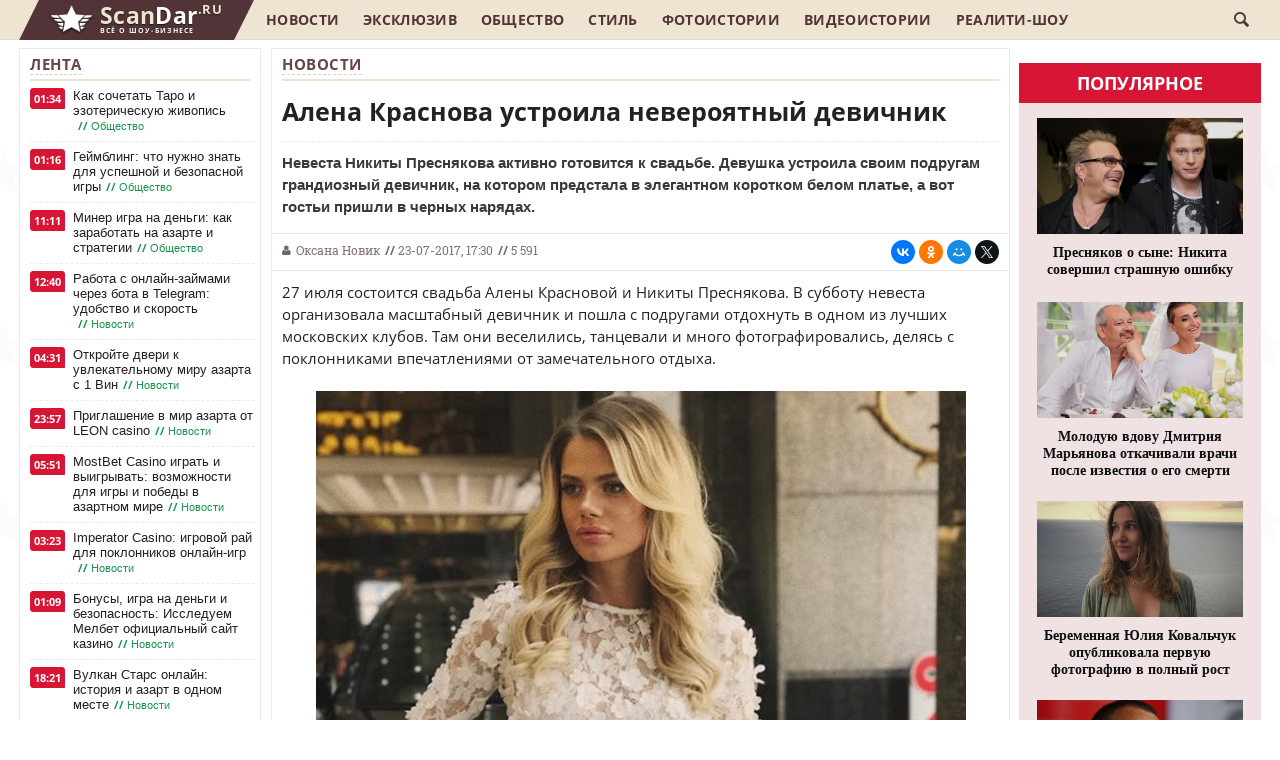

--- FILE ---
content_type: text/html; charset=windows-1251
request_url: https://scandar.ru/novosti/1895-alena-krasnova-ustroila-neveroyatnyy-devichnik.html
body_size: 20670
content:
<!doctype html>
<html>
<head>
<meta http-equiv="Content-Type" content="text/html; charset=windows-1251" />
<title>Алена Краснова устроила невероятный девичник</title>
<meta name="description" content="Невеста Никиты Преснякова активно готовится к свадьбе. Девушка устроила своим подругам грандиозный девичник, на котором предстала в элегантном коротком белом платье, а вот гостьи пришли в черных" />
<meta name="keywords" content="Алена, Instagram, девичник, коротком, кружевом, белом, платье, пришли, своей, Красновой, Преснякова, Краснова, Никиты, поклонниками, много, своим, подругами, танцевали, понимающая, добрая" />
<meta property="og:site_name" content="Новости шоу-бизнеса России. Все скандалы и интриги со звездами на сегодня - ScanDar.ru" />
<meta property="og:type" content="article" />
<meta property="og:title" content="Алена Краснова устроила невероятный девичник" />
<meta property="og:url" content="https://scandar.ru/novosti/1895-alena-krasnova-ustroila-neveroyatnyy-devichnik.html" />
<meta name="news_keywords" content="Алена Краснова, Девичник, Никита Пресняков" />
<meta property="og:image" content="https://scandar.ru/uploads/posts/2017-07/1500820212_20214319_340680629702245_4423564939034099712_n.jpg" />
<link rel="search" type="application/opensearchdescription+xml" href="https://scandar.ru/engine/opensearch.php" title="Новости шоу-бизнеса России. Все скандалы и интриги со звездами на сегодня - ScanDar.ru" />
<link rel="alternate" type="application/rss+xml" title="Новости шоу-бизнеса России. Все скандалы и интриги со звездами на сегодня - ScanDar.ru" href="https://scandar.ru/rss.xml" />
<script type="text/javascript" src="/engine/classes/min/index.php?charset=windows-1251&amp;g=general&amp;20"></script>
<script type="text/javascript" src="/engine/classes/min/index.php?charset=windows-1251&amp;f=engine/classes/js/bbcodes.js,engine/classes/masha/masha.js&amp;20"></script>
<script type="text/javascript" src="https://platform.instagram.com/en_US/embeds.js" async defer></script>
<meta name="viewport" content="width=device-width, initial-scale=1.0, maximum-scale=1.0, user-scalable=no">
<meta name="apple-mobile-web-app-capable" content="yes">
<meta name="apple-mobile-web-app-status-bar-style" content="default">
<link media="screen" href="/templates/Scandar/css/engine.css"  rel="stylesheet" />
<link media="screen" href="/templates/Scandar/css/style.css?version=5"  rel="stylesheet" />
<link media="screen" href="/templates/Scandar/css/adaptive.css?version=4"  rel="stylesheet" />
<link media="screen" href="/templates/Scandar/css/pgwslider.css"  rel="stylesheet" />
<link media="screen" href="/templates/Scandar/css/pgwslider.min.css"  rel="stylesheet" />
<link media="screen" href="/templates/Scandar/css/owl.carousel.css"  rel="stylesheet" />
<link media="screen" href="/templates/Scandar/css/owl.theme.css"  rel="stylesheet" />
<link media="screen" href="/templates/Scandar/css/owl.transitions.css"  rel="stylesheet" />
<link media="screen" href="/templates/Scandar/css/slider.css"  rel="stylesheet" />
    
<!-- Yandex.RTB -->
<script>window.yaContextCb=window.yaContextCb||[]</script>
<script src="https://yandex.ru/ads/system/context.js" async></script>
    
<link rel="shortcut icon" href="/ico/favicon.ico" type="image/x-icon">
<script type="text/javascript" src="/templates/Scandar/js/libs.js"></script>
<script type="text/javascript" async src="/templates/Scandar/js/pgwslider.js"></script>
<script type="text/javascript" src="/templates/Scandar/js/pgwslider.min.js"></script>
<script type="text/javascript" src="/templates/Scandar/js/owl.carousel.js"></script>
<script type="text/javascript" src="/templates/Scandar/js/owl.carousel.min.js"></script>
<script type="text/javascript" src="/templates/Scandar/js/jquery.flexslider-min.js"></script>
<script type="text/javascript" src="/templates/Scandar/js/slides_news_bott.js"></script>
<script type="text/javascript">
window.onload = function () {
setTimeout(function(){
        $(".afterload").fadeIn( "slow");
		$(".dummyload").hide();
}, 0);
}
</script>
</head>

<body class="bod-bg">
        <!-- Yandex.RTB R-A-1461751-1 -->
<script>window.yaContextCb.push(()=>{
  Ya.Context.AdvManager.render({
    type: 'fullscreen',    
    platform: 'touch',
    blockId: 'R-A-1461751-1'
  })
})</script>
    <!-- Yandex.RTB R-A-1461751-2 -->
<script>window.yaContextCb.push(()=>{
  Ya.Context.AdvManager.render({
    type: 'floorAd',    
    blockId: 'R-A-1461751-2'
  })
})</script>
    
<script type="text/javascript">
<!--
var dle_root       = '/';
var dle_admin      = '';
var dle_login_hash = '';
var dle_group      = 5;
var dle_skin       = 'Scandar';
var dle_wysiwyg    = '0';
var quick_wysiwyg  = '0';
var dle_act_lang   = ["Да", "Нет", "Ввод", "Отмена", "Сохранить", "Удалить", "Загрузка. Пожалуйста, подождите..."];
var menu_short     = 'Быстрое редактирование';
var menu_full      = 'Полное редактирование';
var menu_profile   = 'Просмотр профиля';
var menu_send      = 'Отправить сообщение';
var menu_uedit     = 'Админцентр';
var dle_info       = 'Информация';
var dle_confirm    = 'Подтверждение';
var dle_prompt     = 'Ввод информации';
var dle_req_field  = 'Заполните все необходимые поля';
var dle_del_agree  = 'Вы действительно хотите удалить? Данное действие невозможно будет отменить';
var dle_spam_agree = 'Вы действительно хотите отметить пользователя как спамера? Это приведёт к удалению всех его комментариев';
var dle_complaint  = 'Укажите текст Вашей жалобы для администрации:';
var dle_big_text   = 'Выделен слишком большой участок текста.';
var dle_orfo_title = 'Укажите комментарий для администрации к найденной ошибке на странице';
var dle_p_send     = 'Отправить';
var dle_p_send_ok  = 'Уведомление успешно отправлено';
var dle_save_ok    = 'Изменения успешно сохранены. Обновить страницу?';
var dle_reply_title= 'Ответ на комментарий';
var dle_tree_comm  = '0';
var dle_del_news   = 'Удалить статью';
var dle_sub_agree  = 'Вы действительно хотите подписаться на комментарии к данной публикации?';
var allow_dle_delete_news   = false;

jQuery(function($){
$('#dle-comments-form').submit(function() {
	doAddComments();
	return false;
});
});
//-->
</script>
<div class="chap_razt"></div>
<section class="wrap cf">
<nav class="nav">
<a class="nav_btn_1" href="/" title="Новости шоу-бизнеса России. Все скандалы и интриги со звездами"><button class="nav_btn" href="" title="Меню"></button><div class="logo_1"><b><font class="font_dom_1">Scan</font>Dar</b></div><div class="demo_1">.RU</div> <div class="li_domoy_im3"></div> <div class="news_biz_mob">Всё о шоу-бизнесе</div></a> <a class="news_mobb" href="/novosti/">Актуальное</a>
<ul class="main_nav">  
<li class="li_domoy_im"></li>
<li class="li_domoy"><a href="/"><img src="/templates/Scandar/images/domoy4.png"/></a></li>
<li class="li_domoy_2"><a class="nav_btn_2" href="/" title="Новости шоу-бизнеса России. Все скандалы и интриги со звездами"><div class="logo_2"><b><font class="font_dom_2">Scan</font>Dar</b></div><div class="demo_2">.RU</div> <div class="news_biz">Всё о шоу-бизнесе</div> </a></li>		
<li class="li_domoy_im2"></li>    
<li class="li_domoy_news"><a href="/novosti/">Новости</a></li>
<li class="li_domoy_news"><a href="/eksklyuziv/">Эксклюзив</a></li>
<li><a class="active" href="/social/">Общество</a></li>
<li><a href="/style/">Стиль</a></li>
<li><a href="/foto/">Фотоистории</a></li>
<li><a href="/video/">Видеоистории</a></li>
<li><a href="/novosti-dom2/">Реалити-шоу</a></li>
</ul>  
<button class="header_button icon-magnifying-glass search_btn"></button>
</nav>
</section>

<div class="wrap searchholder">
<div class="searchblock cf">
<form method="post" action="">
<input type="hidden" name="subaction" value="search" />
<input type="hidden" name="do" value="search" />
<input id="story" name="story" type="text" placeholder="Поиск по сайту" class="searchform" />
<button type="submit" class="searchbt" title="Искать"></button>
</form>
</div>
</div>

<section class="wrap container cf">
<div class="content">
<div class="left cf">

			

<div class="cf">
<div class="col_news">					




<div class="block_header_3"><a href="/novosti/">Лента</a></div>
<div class="last_news cf"><time class="last_news_time">01:34</time><a href="https://scandar.ru/social/8202-kak-sochetat-taro-i-ezotericheskuyu-zhivopis.html" class="last_news_title">Как сочетать Таро и эзотерическую живопись<span class="title_icon_spannn"><b>//</b> Общество</span></a></div>
<div class="last_news cf"><time class="last_news_time">01:16</time><a href="https://scandar.ru/social/8201-geymbling-chto-nuzhno-znat-dlya-uspeshnoy-i-bezopasnoy-igry.html" class="last_news_title">Геймблинг: что нужно знать для успешной и безопасной игры<span class="title_icon_spannn"><b>//</b> Общество</span></a></div>
<div class="last_news cf"><time class="last_news_time">11:11</time><a href="https://scandar.ru/social/8200-miner-igra-na-dengi-kak-zarabotat-na-azarte-i-strategii.html" class="last_news_title">Минер игра на деньги: как заработать на азарте и стратегии<span class="title_icon_spannn"><b>//</b> Общество</span></a></div>
<div class="last_news cf"><time class="last_news_time">12:40</time><a href="https://scandar.ru/novosti/8199-rabota-s-onlayn-zaymami-cherez-bota-v-telegram-udobstvo-i-skorost.html" class="last_news_title">Работа с онлайн-займами через бота в Telegram: удобство и скорость<span class="title_icon_spannn"><b>//</b> Новости</span></a></div>
<div class="last_news cf"><time class="last_news_time">04:31</time><a href="https://scandar.ru/novosti/8198-otkroyte-dveri-k-uvlekatelnomu-miru-azarta-s-1-vin.html" class="last_news_title">Откройте двери к увлекательному миру азарта с 1 Вин<span class="title_icon_spannn"><b>//</b> Новости</span></a></div>
<div class="last_news cf"><time class="last_news_time">23:57</time><a href="https://scandar.ru/novosti/8197-okunites-v-mir-azarta-s-leon-casino.html" class="last_news_title">Приглашение в мир азарта от LEON casino<span class="title_icon_spannn"><b>//</b> Новости</span></a></div>
<div class="last_news cf"><time class="last_news_time">05:51</time><a href="https://scandar.ru/novosti/8196-mostbet-casino-igrat-i-vyigryvat-vozmozhnosti-dlya-igry-i-pobedy-v-azartnom-mire.html" class="last_news_title">MostBet Casino играть и выигрывать: возможности для игры и победы в азартном мире<span class="title_icon_spannn"><b>//</b> Новости</span></a></div>
<div class="last_news cf"><time class="last_news_time">03:23</time><a href="https://scandar.ru/novosti/8195-imperator-casino-igrovoy-ray-dlya-poklonnikov-onlayn-igr.html" class="last_news_title">Imperator Casino: игровой рай для поклонников онлайн-игр<span class="title_icon_spannn"><b>//</b> Новости</span></a></div>
<div class="last_news cf"><time class="last_news_time">01:09</time><a href="https://scandar.ru/novosti/8194-bonusy-igra-na-dengi-i-bezopasnost-issleduem-melbet-oficialnyy-sayt-kazino.html" class="last_news_title">Бонусы, игра на деньги и безопасность: Исследуем Мелбет официальный сайт казино<span class="title_icon_spannn"><b>//</b> Новости</span></a></div>
<div class="last_news cf"><time class="last_news_time">18:21</time><a href="https://scandar.ru/novosti/8193-vulkan-stars-onlayn-istoriya-i-azart-v-odnom-meste.html" class="last_news_title">Вулкан Старс онлайн: история и азарт в одном месте<span class="title_icon_spannn"><b>//</b> Новости</span></a></div>
<div class="last_news cf"><time class="last_news_time">18:13</time><a href="https://scandar.ru/novosti/8192-shikarnye-vyigryshi-i-zahvatyvayuschie-igry-oficialnyy-sayt-legzo-casino.html" class="last_news_title">Шикарные выигрыши и захватывающие игры: официальный сайт Legzo casino<span class="title_icon_spannn"><b>//</b> Новости</span></a></div>
<div class="last_news cf"><time class="last_news_time">15:24</time><a href="https://scandar.ru/novosti/8191-frank-kazino-perezhivi-nepovtorimye-emocii-igry.html" class="last_news_title">Франк казино: переживи неповторимые эмоции игры<span class="title_icon_spannn"><b>//</b> Новости</span></a></div>
<div class="last_news cf"><time class="last_news_time">15:11</time><a href="https://scandar.ru/novosti/8190-rabochee-zerkalo-monro-casino-dlya-bezopasnogo-i-nadezhnogo-dostupa-k-lyubimym-igram.html" class="last_news_title">Рабочее зеркало Monro Casino для безопасного и надежного доступа к любимым играм<span class="title_icon_spannn"><b>//</b> Новости</span></a></div>
<div class="last_news cf"><time class="last_news_time">16:36</time><a href="https://scandar.ru/novosti/8189-udivitelnyy-mir-razvlecheniy-v-onlayn-kazino-vulkan-delyuks.html" class="last_news_title">Удивительный мир развлечений в онлайн-казино Вулкан Делюкс<span class="title_icon_spannn"><b>//</b> Новости</span></a></div>
<div class="last_news cf"><time class="last_news_time">16:24</time><a href="https://scandar.ru/novosti/8188-kazino-gms-delyuks-igrovoy-azart-na-vysshem-urovne.html" class="last_news_title">Казино ГМС Делюкс: игровой азарт на высшем уровне<span class="title_icon_spannn"><b>//</b> Новости</span></a></div>
<div class="last_news cf"><time class="last_news_time">16:13</time><a href="https://scandar.ru/novosti/8187-kazino-slotozal-igrat-besplatno-roskosh-i-udovolstvie.html" class="last_news_title">Казино  Slotozal играть бесплатно: роскошь и удовольствие<span class="title_icon_spannn"><b>//</b> Новости</span></a></div>
<div class="last_news cf"><time class="last_news_time">15:58</time><a href="https://scandar.ru/novosti/8186-kazino-vulkan-chempion-zahvatyvayuschie-igry-i-vysokie-vyigryshi.html" class="last_news_title">Казино Вулкан Чемпион:  захватывающие слоты на деньги и высокие выигрыши!<span class="title_icon_spannn"><b>//</b> Новости</span></a></div>
<div class="last_news cf"><time class="last_news_time">14:37</time><a href="https://scandar.ru/novosti/8185-pin-up-casino-zhivopisnaya-retrospektiva-mira-azarta.html" class="last_news_title">Pin-Up Casino: живописная ретроспектива мира азарта<span class="title_icon_spannn"><b>//</b> Новости</span></a></div>
<div class="last_news cf"><time class="last_news_time">14:29</time><a href="https://scandar.ru/novosti/8184-sekrety-uspeha-v-kazino-frends.html" class="last_news_title">Секреты успеха в казино Френдс<span class="title_icon_spannn"><b>//</b> Новости</span></a></div>
<div class="last_news cf"><time class="last_news_time">14:19</time><a href="https://scandar.ru/novosti/8183-udacha-i-nastroy-v-kazino-vulkan-777.html" class="last_news_title">Удача и настрой в казино Вулкан 777<span class="title_icon_spannn"><b>//</b> Новости</span></a></div>
<div class="last_news cf"><time class="last_news_time">12:57</time><a href="https://scandar.ru/novosti/8182-pervyy-vzglyad-v-mir-azarta-i-razvlecheniy-na-sayte-kazino-1hbet.html" class="last_news_title">Первый взгляд в мир азарта и развлечений на сайте казино 1хБет<span class="title_icon_spannn"><b>//</b> Новости</span></a></div>
<div class="last_news cf"><time class="last_news_time">12:37</time><a href="https://scandar.ru/novosti/8181-azart-i-uvlechenie-v-kazino-slot-vi.html" class="last_news_title">Азарт и увлечение в казино Слот Ви<span class="title_icon_spannn"><b>//</b> Новости</span></a></div>
<div class="last_news cf"><time class="last_news_time">00:21</time><a href="https://scandar.ru/novosti/8180-vstrechayte-uvlekatelnyy-mir-azarta-v-azino-777.html" class="last_news_title">Встречайте увлекательный мир азарта в Азино 777<span class="title_icon_spannn"><b>//</b> Новости</span></a></div>
<div class="last_news cf"><time class="last_news_time">00:02</time><a href="https://scandar.ru/novosti/8179-kazino-selector-nezabyvaemyy-mir-azarta-i-razvlecheniy.html" class="last_news_title">Казино Selector: незабываемый мир азарта и развлечений<span class="title_icon_spannn"><b>//</b> Новости</span></a></div>
<div class="last_news cf"><time class="last_news_time">13:18</time><a href="https://scandar.ru/novosti/8178-zerkalo-pokedom-velikolepnoe-mesto-dlya-azartnyh-razvlecheniy.html" class="last_news_title">Зеркало Покедом: великолепное место для азартных развлечений<span class="title_icon_spannn"><b>//</b> Новости</span></a></div>
<div class="last_news cf"><time class="last_news_time">16:53</time><a href="https://scandar.ru/novosti/8177-vulkan-oficialnyy-sayt-segodnya-i-vozmozhnost-zarabotat.html" class="last_news_title">Вулкан официальный сайт сегодня и возможность заработать<span class="title_icon_spannn"><b>//</b> Новости</span></a></div>
<div class="last_news cf"><time class="last_news_time">16:37</time><a href="https://scandar.ru/novosti/8176-melbet-kazino-vash-provodnik-v-mir-azarta.html" class="last_news_title">Мелбет казино - ваш проводник в мир азарта<span class="title_icon_spannn"><b>//</b> Новости</span></a></div>
<div class="last_news cf"><time class="last_news_time">19:12</time><a href="https://scandar.ru/novosti/8175-vulkan-royal-vash-putevoditel-v-mir-slotov-i-azartnyh-igr.html" class="last_news_title">Вулкан Рояль: ваш путеводитель в мир слотов и азартных игр<span class="title_icon_spannn"><b>//</b> Новости</span></a></div>
<div class="last_news cf"><time class="last_news_time">15:38</time><a href="https://scandar.ru/novosti/8174-pochemu-rekomenduyut-igrat-v-klube-platinum-kazino.html" class="last_news_title">Почему рекомендуют играть в клубе Платинум казино<span class="title_icon_spannn"><b>//</b> Новости</span></a></div>

<a href="/novosti/" class="allnews">Все новости</a>





</div>
<div class="col_middle">        	









	
					
	
<div id='dle-content'><div class="block_header_8"><a href="https://scandar.ru/novosti/">Новости</a></div>
<article class="fullstory cf" itemscope itemtype="http://schema.org/NewsArticle">  
<link itemprop="mainEntityOfPage" href="https://scandar.ru/novosti/1895-alena-krasnova-ustroila-neveroyatnyy-devichnik.html">
<meta itemprop="dateModified" content="2017-07-23"/>
<meta itemprop="image" content="https://scandar.ru/uploads/posts/2017-07/1500820122_1.jpg" />
<meta itemprop="headline" content="Алена Краснова устроила невероятный девичник" />
<div itemprop="publisher" itemscope itemtype="https://schema.org/Organization">
<div itemprop="logo" itemscope itemtype="https://schema.org/ImageObject">
<img itemprop="url image" src="https://scandar.ru/logodz.png" style="display:none;"/>
<meta itemprop="width" content="500">
<meta itemprop="height" content="500">
</div>
<meta itemprop="name" content="ScanDar">
<meta itemprop="telephone" content="+375 29 871 74 54">
<meta itemprop="address" content="Минск">
</div>

<div class="post_title" id="news-title"><h1><span itemprop="name">Алена Краснова устроила невероятный девичник</span></h1></div>

<div class="name_anons"><h2>Невеста Никиты Преснякова активно готовится к свадьбе. Девушка устроила своим подругам грандиозный девичник, на котором предстала в элегантном коротком белом платье, а вот гостьи пришли в черных нарядах.</h2></div>
<div class="news_ful_soc_div">
<table class="news_ful_soc"><tr><td class="news_ful_dat"><div class="obch_short_date_fol"><div class="icon-user title_icon_userrr"></div><span itemprop="author"><a class="userrr_a" href="/contacts.html">Оксана Новик</a></span><b>//</b><meta itemprop="datePublished" content="2017-07-23" />23-07-2017, 17:30<b>//</b><meta itemprop="interactionCount" content="UserPageVisits:5 591" />5 591</div></td><td class="news_ful_ico"><script src="//yastatic.net/es5-shims/0.0.2/es5-shims.min.js" async="async"></script><script src="//yastatic.net/share2/share.js" async="async"></script><div class="ya-share2" data-services="collections,vkontakte,facebook,odnoklassniki,moimir,gplus,twitter" data-size="s"></div></td></tr></table>
</div>

<div class="post_content" itemprop="articleBody">
27 июля состоится свадьба Алены Красновой и Никиты Преснякова. В субботу невеста организовала масштабный девичник и пошла с подругами отдохнуть в одном из лучших московских клубов. Там они веселились, танцевали и много фотографировались, делясь с поклонниками впечатлениями от замечательного отдыха.<br><br><div style="text-align:center;"><!--dle_image_begin:https://scandar.ru/uploads/posts/2017-07/1500820212_20214319_340680629702245_4423564939034099712_n.jpg|--><img src="https://scandar.ru/uploads/posts/2017-07/1500820212_20214319_340680629702245_4423564939034099712_n.jpg" alt="Алена Краснова устроила невероятный девичник"><!--dle_image_end--></div><br><div class="foto_name">Алена Краснова // Фото: Instagram</div><br>Алена тщательно продумала все мелочи для своей вечеринки, подобрала наряды для себя и подруг. На девичник она пришла в белом коротком платье выше колен, украшенном кружевом и вышивкой. Все гости пришли исключительно в черном, причем платья у всех были с длинными рукавами и украшены кружевом.<br><br><blockquote class="instagram-media"><a href="https://www.instagram.com/p/BWh6X3uB7i4/?taken-by=alenaakrasnova"  target="_blank" rel="external noopener noreferrer nofollow">Instagram</a></blockquote><br>В клубе Алена с подругами отдыхали до самого утра. Девушки даже танцевали за стойкой диджея, подпевали своим любимым песням и пробовали разные коктейли. Подруги невесты щедро делились снимками со своими поклонниками, показывая, как замечательно проходит вечеринка.<br><br><div style="text-align:center;"><!--dle_image_begin:https://scandar.ru/uploads/posts/2017-07/1500820221_20214588_1960260567521567_5644134149942935552_n.jpg|--><img src="https://scandar.ru/uploads/posts/2017-07/1500820221_20214588_1960260567521567_5644134149942935552_n.jpg" alt=""><!--dle_image_end--></div><br><div class="foto_name">Алена Краснова // Фото: Instagram</div><br><!--QuoteBegin--><div class="quote"><!--QuoteEBegin-->«Алена, ты у нас самая добрая, понимающая, веселая и замечательная девочка, поэтому будь счастлива, ведь ты этого действительно заслуживаешь! Мы всегда будем на твоей стороне», - <b>высказываются подружки Красновой.</b><!--QuoteEnd--></div><!--QuoteEEnd--><br><br><blockquote class="instagram-media"><a href="https://www.instagram.com/p/BW22R-tBYMT/?taken-by=alenaakrasnova"  target="_blank" rel="external noopener noreferrer nofollow">Instagram</a></blockquote><br>Алена поделилась лишь одним снимком, отметив, что это был самый лучший день. Жених пока что снимки своего мальчишника поклонникам не показывал, хотя фолловеры считают, что Никита устроил мальчишник в один день со своей девушкой. Пара знакома много лет, хотя в свете об их романе заговорили лишь в 2015 году.
<!--div class="soc_pod">Хотите больше горячих и интересных новостей? Экономьте свое время, подписывайтесь на нас в социальных сетях: <a href="https://vk.com/scandar" target="_blank">#Вконтакте</a> <a href="https://ok.ru/scandar" target="_blank">#Одноклассники</a> <a href="https://www.facebook.com/scandar.ru/" target="_blank">#Фейсбук</a> <a href="https://www.instagram.com/scandar.ru/" target="_blank">#Инстаграм</a></div-->
</div>
</article>
<div class="link_np_dv">
<table class="link_np"><tr><td>
<div class="link_n"><span>&equiv; Предыдущая новость &equiv;</span><br><a href="https://scandar.ru/novosti/1889-lolita-i-layma-vaykule-podralis-iz-za-sumochki.html">Лолита и Лайма Вайкуле подрались из-за сумочки</a></div>
</td></tr></table>
</div>

<div class="navigat_full_news">
<div class="tags_news"><span class="tags_news_met">Метки:</span><span><a href="https://scandar.ru/tags/%C0%EB%E5%ED%E0+%CA%F0%E0%F1%ED%EE%E2%E0/">#Алена Краснова</a></span> <span><a href="https://scandar.ru/tags/%C4%E5%E2%E8%F7%ED%E8%EA/">#Девичник</a></span> <span><a href="https://scandar.ru/tags/%CD%E8%EA%E8%F2%E0+%CF%F0%E5%F1%ED%FF%EA%EE%E2/">#Никита Пресняков</a></span></div>
<div class="social-likes_txt_like"><span class="likebtn-wrapper" data-theme="elegant" data-lang="ru" data-white_label="true" data-voting_cancelable="false" data-counter_clickable="true" data-counter_frmt="space" data-counter_zero_show="true" data-popup_disabled="true" data-share_enabled="false" data-loader_show="true" data-tooltip_enabled="false"></span><script>(function(d,e,s){if(d.getElementById("likebtn_wjs"))return;a=d.createElement(e);m=d.getElementsByTagName(e)[0];a.async=1;a.id="likebtn_wjs";a.src=s;m.parentNode.insertBefore(a, m)})(document,"script","//w.likebtn.com/js/w/widget.js");</script></div>
<div align="center">
<div class="soc_news">&equiv; Поделиться новостью &equiv;</div>
<div class="social-likes-yand">
<script src="//yastatic.net/es5-shims/0.0.2/es5-shims.min.js" async="async"></script>
<script src="//yastatic.net/share2/share.js" async="async"></script>
<div class="ya-share2" data-services="vkontakte,facebook,odnoklassniki,moimir,gplus,viber,whatsapp,skype,telegram"></div>
</div>
</div>
</div>

<table class="nv_niz_block_header_tabl"><tr><td class="nv_niz_block_header_tdl"><div class="nv_niz_block_header_lev"></div></td>
<td class="nv_niz_block_header_main"><h3>Читайте также</h3></td><td class="nv_niz_block_header_td2"><div class="nv_niz_block_header_prav"></div></td></tr></table>
<table class="pop_obch_tabl"><tr><td>
<table class="pop_obch_news_fo_tabl">
<tr><td class="pop_obch_news_fo_td_niz"><div class="pop_obch_neww-cat-td"><a href="https://scandar.ru/novosti/1889-lolita-i-layma-vaykule-podralis-iz-za-sumochki.html"><div class="pop_obch_tile_bg_neww-td" style="background-image:url(https://scandar.ru/uploads/posts/2017-07/1500805935_2.jpg);"></div></a></div><div class="pop_obch_neww-cat-tit1_td"><a href="https://scandar.ru/novosti/1889-lolita-i-layma-vaykule-podralis-iz-za-sumochki.html">Лолита и Лайма Вайкуле подрались из-за сумочки</a></div></td></tr>
<tr><td class="pop_obch_news_fo_td_pus"></td></tr>
<tr><td><div class="pop_obch_allnews_ecsk_div"><a href="https://scandar.ru/novosti/1889-lolita-i-layma-vaykule-podralis-iz-za-sumochki.html" class="pop_obch_allnews_ecsk_fo">Подробнее</a></div></td></tr>
</table><table class="pop_obch_news_fo_tabl">
<tr><td class="pop_obch_news_fo_td_niz"><div class="pop_obch_neww-cat-td"><a href="https://scandar.ru/novosti-dom2/6199-anastasiya-kostenko-opublikovala-v-seti-snimok-v-svadebnom-plate.html"><div class="pop_obch_tile_bg_neww-td" style="background-image:url(https://scandar.ru/uploads/posts/2018-01/1517142349_opera-snimok_2018-01-28_142423_www.instagram.com.png);"></div></a></div><div class="pop_obch_neww-cat-tit1_td"><a href="https://scandar.ru/novosti-dom2/6199-anastasiya-kostenko-opublikovala-v-seti-snimok-v-svadebnom-plate.html">Анастасия Костенко опубликовала в сети снимок в свадебном платье</a></div></td></tr>
<tr><td class="pop_obch_news_fo_td_pus"></td></tr>
<tr><td><div class="pop_obch_allnews_ecsk_div"><a href="https://scandar.ru/novosti-dom2/6199-anastasiya-kostenko-opublikovala-v-seti-snimok-v-svadebnom-plate.html" class="pop_obch_allnews_ecsk_fo">Подробнее</a></div></td></tr>
</table><table class="pop_obch_news_fo_tabl">
<tr><td class="pop_obch_news_fo_td_niz"><div class="pop_obch_neww-cat-td"><a href="https://scandar.ru/foto/2777-znamenitye-zhenschiny-s-nestandartnoy-lichnoy-zhiznyu.html"><div class="pop_obch_tile_bg_neww-td" style="background-image:url(https://scandar.ru/uploads/posts/2017-08/1504120598_fec7e1aba0a4ba08e320aed8113b8c51_fitted_740x393.jpg);"></div></a></div><div class="pop_obch_neww-cat-tit1_td"><a href="https://scandar.ru/foto/2777-znamenitye-zhenschiny-s-nestandartnoy-lichnoy-zhiznyu.html">Знаменитые женщины с нестандартной личной жизнью</a></div></td></tr>
<tr><td class="pop_obch_news_fo_td_pus"></td></tr>
<tr><td><div class="pop_obch_allnews_ecsk_div"><a href="https://scandar.ru/foto/2777-znamenitye-zhenschiny-s-nestandartnoy-lichnoy-zhiznyu.html" class="pop_obch_allnews_ecsk_fo">Подробнее</a></div></td></tr>
</table><table class="pop_obch_news_fo_tabl">
<tr><td class="pop_obch_news_fo_td_niz"><div class="pop_obch_neww-cat-td"><a href="https://scandar.ru/novosti-dom2/6518-tata-blyumenkranc-slomala-nos-v-den-rozhdeniya.html"><div class="pop_obch_tile_bg_neww-td" style="background-image:url(https://scandar.ru/uploads/posts/2018-03/1519998894_1.jpg);"></div></a></div><div class="pop_obch_neww-cat-tit1_td"><a href="https://scandar.ru/novosti-dom2/6518-tata-blyumenkranc-slomala-nos-v-den-rozhdeniya.html">Тата Блюменкранц сломала нос в день рождения</a></div></td></tr>
<tr><td class="pop_obch_news_fo_td_pus"></td></tr>
<tr><td><div class="pop_obch_allnews_ecsk_div"><a href="https://scandar.ru/novosti-dom2/6518-tata-blyumenkranc-slomala-nos-v-den-rozhdeniya.html" class="pop_obch_allnews_ecsk_fo">Подробнее</a></div></td></tr>
</table><table class="pop_obch_news_fo_tabl">
<tr><td class="pop_obch_news_fo_td_niz"><div class="pop_obch_neww-cat-td"><a href="https://scandar.ru/novosti/1962-syn-ksenii-sobchak-rastet-damskim-ugodnikom.html"><div class="pop_obch_tile_bg_neww-td" style="background-image:url(https://scandar.ru/uploads/posts/2017-07/1501073427_707196.jpg);"></div></a></div><div class="pop_obch_neww-cat-tit1_td"><a href="https://scandar.ru/novosti/1962-syn-ksenii-sobchak-rastet-damskim-ugodnikom.html">Сын Ксении Собчак растёт дамским угодником</a></div></td></tr>
<tr><td class="pop_obch_news_fo_td_pus"></td></tr>
<tr><td><div class="pop_obch_allnews_ecsk_div"><a href="https://scandar.ru/novosti/1962-syn-ksenii-sobchak-rastet-damskim-ugodnikom.html" class="pop_obch_allnews_ecsk_fo">Подробнее</a></div></td></tr>
</table><table class="pop_obch_news_fo_tabl">
<tr><td class="pop_obch_news_fo_td_niz"><div class="pop_obch_neww-cat-td"><a href="https://scandar.ru/eksklyuziv/7252-mariya-pogrebnyak-i-inna-zhirkova-pokazhut-zhizn-zheny-futbolista-v-realiti-shou.html"><div class="pop_obch_tile_bg_neww-td" style="background-image:url(https://scandar.ru/uploads/posts/2018-05/1527760027_3-1.jpg);"></div></a></div><div class="pop_obch_neww-cat-tit1_td"><a href="https://scandar.ru/eksklyuziv/7252-mariya-pogrebnyak-i-inna-zhirkova-pokazhut-zhizn-zheny-futbolista-v-realiti-shou.html">Мария Погребняк и Инна Жиркова покажут жизнь жены футболиста в реалити-шоу</a></div></td></tr>
<tr><td class="pop_obch_news_fo_td_pus"></td></tr>
<tr><td><div class="pop_obch_allnews_ecsk_div"><a href="https://scandar.ru/eksklyuziv/7252-mariya-pogrebnyak-i-inna-zhirkova-pokazhut-zhizn-zheny-futbolista-v-realiti-shou.html" class="pop_obch_allnews_ecsk_fo">Подробнее</a></div></td></tr>
</table><table class="pop_obch_news_fo_tabl">
<tr><td class="pop_obch_news_fo_td_niz"><div class="pop_obch_neww-cat-td"><a href="https://scandar.ru/eksklyuziv/7255-podruga-slila-v-set-kompromat-na-anastasiyu-kostenko.html"><div class="pop_obch_tile_bg_neww-td" style="background-image:url(https://scandar.ru/uploads/posts/2018-06/1527835640_tarasov-i-kostenko-640x480.jpg);"></div></a></div><div class="pop_obch_neww-cat-tit1_td"><a href="https://scandar.ru/eksklyuziv/7255-podruga-slila-v-set-kompromat-na-anastasiyu-kostenko.html">Подруга слила в сеть компромат на Анастасию Костенко</a></div></td></tr>
<tr><td class="pop_obch_news_fo_td_pus"></td></tr>
<tr><td><div class="pop_obch_allnews_ecsk_div"><a href="https://scandar.ru/eksklyuziv/7255-podruga-slila-v-set-kompromat-na-anastasiyu-kostenko.html" class="pop_obch_allnews_ecsk_fo">Подробнее</a></div></td></tr>
</table><table class="pop_obch_news_fo_tabl">
<tr><td class="pop_obch_news_fo_td_niz"><div class="pop_obch_neww-cat-td"><a href="https://scandar.ru/novosti-dom2/7043-yabbarovu-i-savkinoy-predskazali-skoroe-rasstavanie.html"><div class="pop_obch_tile_bg_neww-td" style="background-image:url(https://scandar.ru/uploads/posts/2018-04/1524493504_1.jpg);"></div></a></div><div class="pop_obch_neww-cat-tit1_td"><a href="https://scandar.ru/novosti-dom2/7043-yabbarovu-i-savkinoy-predskazali-skoroe-rasstavanie.html">Яббарову и Савкиной предсказали скорое расставание</a></div></td></tr>
<tr><td class="pop_obch_news_fo_td_pus"></td></tr>
<tr><td><div class="pop_obch_allnews_ecsk_div"><a href="https://scandar.ru/novosti-dom2/7043-yabbarovu-i-savkinoy-predskazali-skoroe-rasstavanie.html" class="pop_obch_allnews_ecsk_fo">Подробнее</a></div></td></tr>
</table>
<div class="pok_skr1" id="text1" style="display:none;"><table class="pop_obch_news_fo_tabl">
<tr><td class="pop_obch_news_fo_td_niz"><div class="pop_obch_neww-cat-td"><a href="https://scandar.ru/style/7351-kak-vyglyadet-dorogo-pokupaya-byudzhetnye-veschi.html"><div class="pop_obch_tile_bg_neww-td" style="background-image:url(https://scandar.ru/uploads/posts/2018-06/1529421259_713_mycollages.jpg);"></div></a></div><div class="pop_obch_neww-cat-tit1_td"><a href="https://scandar.ru/style/7351-kak-vyglyadet-dorogo-pokupaya-byudzhetnye-veschi.html">Как выглядеть дорого, покупая бюджетные вещи</a></div></td></tr>
<tr><td class="pop_obch_news_fo_td_pus"></td></tr>
<tr><td><div class="pop_obch_allnews_ecsk_div"><a href="https://scandar.ru/style/7351-kak-vyglyadet-dorogo-pokupaya-byudzhetnye-veschi.html" class="pop_obch_allnews_ecsk_fo">Подробнее</a></div></td></tr>
</table><table class="pop_obch_news_fo_tabl">
<tr><td class="pop_obch_news_fo_td_niz"><div class="pop_obch_neww-cat-td"><a href="https://scandar.ru/foto/6220-konstantin-habenskiy-ustroil-maskarad-na-ldu.html"><div class="pop_obch_tile_bg_neww-td" style="background-image:url(https://scandar.ru/uploads/posts/2018-01/1517308136_d399b99f856e8ee6d06c86a096e30ca2_fitted_740x700.jpg);"></div></a></div><div class="pop_obch_neww-cat-tit1_td"><a href="https://scandar.ru/foto/6220-konstantin-habenskiy-ustroil-maskarad-na-ldu.html">Константин Хабенский устроил маскарад на льду</a></div></td></tr>
<tr><td class="pop_obch_news_fo_td_pus"></td></tr>
<tr><td><div class="pop_obch_allnews_ecsk_div"><a href="https://scandar.ru/foto/6220-konstantin-habenskiy-ustroil-maskarad-na-ldu.html" class="pop_obch_allnews_ecsk_fo">Подробнее</a></div></td></tr>
</table><table class="pop_obch_news_fo_tabl">
<tr><td class="pop_obch_news_fo_td_niz"><div class="pop_obch_neww-cat-td"><a href="https://scandar.ru/style/2589-kak-modno-i-krasivo-podkatit-dzhinsy.html"><div class="pop_obch_tile_bg_neww-td" style="background-image:url(https://scandar.ru/uploads/posts/2017-08/1503430603_1.jpg);"></div></a></div><div class="pop_obch_neww-cat-tit1_td"><a href="https://scandar.ru/style/2589-kak-modno-i-krasivo-podkatit-dzhinsy.html">Как модно и красиво подкатить джинсы</a></div></td></tr>
<tr><td class="pop_obch_news_fo_td_pus"></td></tr>
<tr><td><div class="pop_obch_allnews_ecsk_div"><a href="https://scandar.ru/style/2589-kak-modno-i-krasivo-podkatit-dzhinsy.html" class="pop_obch_allnews_ecsk_fo">Подробнее</a></div></td></tr>
</table><table class="pop_obch_news_fo_tabl">
<tr><td class="pop_obch_news_fo_td_niz"><div class="pop_obch_neww-cat-td"><a href="https://scandar.ru/novosti-dom2/3706-byvshaya-uchastnica-telestroyki-vchera-vyshla-zamuzh.html"><div class="pop_obch_tile_bg_neww-td" style="background-image:url(https://scandar.ru/uploads/posts/2017-10/1507311601_10895178_736508256417597_872692346_n.jpg);"></div></a></div><div class="pop_obch_neww-cat-tit1_td"><a href="https://scandar.ru/novosti-dom2/3706-byvshaya-uchastnica-telestroyki-vchera-vyshla-zamuzh.html">Бывшая участница телестройки вчера вышла замуж</a></div></td></tr>
<tr><td class="pop_obch_news_fo_td_pus"></td></tr>
<tr><td><div class="pop_obch_allnews_ecsk_div"><a href="https://scandar.ru/novosti-dom2/3706-byvshaya-uchastnica-telestroyki-vchera-vyshla-zamuzh.html" class="pop_obch_allnews_ecsk_fo">Подробнее</a></div></td></tr>
</table></div> 
<table class="pok_skr2"><tr><td>
<a href="javascript:look('text1');" id="a-text1">показать еще</a>
</td></tr></table>
</td></tr></table>



<!--div class="yan_niz_news">
<!-- Yandex.RTB R-A-256279-3>
</div-->

<div class="mblock">
<form  method="post" name="dle-comments-form" id="dle-comments-form" ><div class="addcomment-post mblock">
<div class="news_carus_chap_comm"><span class="news_carus_sp">Комментарии</span></div>
<div class="news_carus_chap_comm_obl"></div>
<div id="hypercomments_widget" align="center"><img class="loadcomm" src="/templates/Scandar/images/loading_comm.gif"/></div>
<script type="text/javascript">
_hcwp = window._hcwp || [];
_hcwp.push({widget:"Stream", widget_id: 87955});
(function() {
if("HC_LOAD_INIT" in window)return;
HC_LOAD_INIT = true;
var lang = (navigator.language || navigator.systemLanguage || navigator.userLanguage || "en").substr(0, 2).toLowerCase();
var hcc = document.createElement("script"); hcc.type = "text/javascript"; hcc.async = true;
hcc.src = ("https:" == document.location.protocol ? "https" : "http")+"://w.hypercomments.com/widget/hc/87955/"+lang+"/widget.js";
var s = document.getElementsByTagName("script")[0];
s.parentNode.insertBefore(hcc, s.nextSibling);
})();
</script>
</div>
		<input type="hidden" name="subaction" value="addcomment" />
		<input type="hidden" name="post_id" id="post_id" value="1895" /></form><script src='https://www.google.com/recaptcha/api.js?hl=ru' async defer></script>
</div> 

<script type="text/javascript"> 
$(document).ready(function() {
  $("#owl-demo").owlCarousel({
       navigation : false,
      slideSpeed : 300,
      paginationSpeed : 400,
	  autoPlay : 200000,
	  navigationText : false,
      items : 2,
      itemsDesktop : [1199,3],
      itemsDesktopSmall : [979,3]
  });
});
</script> 

<!--показать/скрыть-->
<script type="text/javascript"> 
function look(t){
	p=document.getElementById(t);
	l=document.getElementById("a-"+t);
	if(p.style.display=="none"){
		l.innerHTML="все новости";
		p.style.display="block";
		l.onclick = function() { window.location = "/novosti/" };
	} 
}
</script> 

<script src="/templates/Scandar/js/social-likes.min.js"></script>
<div id="dle-ajax-comments"></div>
</div>	
</div></div>

</div></div>
	
<div class="right">

<div class="mblock_bann">
<!--div class="banner-glav-240x400" align="center">
<div class="dummyload zad_time_google"><img class="loadcomm_2" src="/templates/Scandar/images/lod_sc.gif"/></div>
<div class="afterload">

<!-- Yandex.RTB R-A-256279-4>

</div>
</div></div-->
<!--div class="tabs">
<input id="tab1" type="radio" name="tabs" checked>
<label for="tab1" title="Мы Вконтакте"><img class="tab1_img" src="/templates/Scandar/images/ico-vk.png"/></label>
<input id="tab2" type="radio" name="tabs">
<label for="tab2" title="Мы в Одноклассниках"><img class="tab1_img" src="/templates/Scandar/images/ico-od.png"/></label>
<input id="tab3" type="radio" name="tabs">
<label for="tab3" title="Мы в Инстаграм"><img class="tab1_img" src="/templates/Scandar/images/ico-inst.png"/></label>
<input id="tab4" type="radio" name="tabs">
<label for="tab4" title="Мы на Фейсбук"><img class="tab1_img" src="/templates/Scandar/images/ico-fb.png"/></label>
<section id="content1"><p><div>
<div class="mblock_4" align="center">
<script type="text/javascript" src="//vk.com/js/api/openapi.js?136"></script>
<!-- VK Widget >
<div id="vk_groups"></div>
<script type="text/javascript">
VK.Widgets.Group("vk_groups", {mode: 0, width: "240", height: "308", color1: 'FFFFFF', color2: '2B587A', color3: '5B7FA6'}, 145795672);
</script>
</div></div></p></section>  
	
<section id="content2"><p><div>
<div id="ok_group_widget"></div>
<script>
!function (d, id, did, st) {
  var js = d.createElement("script");
  js.src = "https://connect.ok.ru/connect.js";
  js.onload = js.onreadystatechange = function () {
  if (!this.readyState || this.readyState == "loaded" || this.readyState == "complete") {
    if (!this.executed) {
      this.executed = true;
      setTimeout(function () {
        OK.CONNECT.insertGroupWidget(id,did,st);
      }, 0);
    }
  }}
  d.documentElement.appendChild(js);
}(document,"ok_group_widget","58325837742119",'{"width":240,"height":305}');
</script>
</div></p></section> 
	
<section id="content3"><p><div>
<iframe src="//widget.instagramm.ru/?imageW=3&imageH=3&thumbnail_size=68&type=0&typetext=scandar.ru&head_show=1&profile_show=0&shadow_show=0&bg=255,255,255,1&opacity=true&head_bg=523337&subscribe_bg=ad4141&border_color=eaeaea&head_title=" allowtransparency="true" frameborder="0" scrolling="no" style="border:none;overflow:hidden;width:240px;height:273px; margin-bottom:32px;"></iframe>
</div></p></section> 
   
<section id="content4"><p><div>
<iframe src="https://www.facebook.com/plugins/page.php?href=https%3A%2F%2Fwww.facebook.com%2Fscandar.ru&amp;width=240&amp;height=305&amp;colorscheme=light&amp;show_faces=true&amp;border_color&amp;header=true&amp;appId=387358551314845" scrolling="no" frameborder="0" style="border:none;overflow:hidden; width:240px; height:305px;" allowTransparency="true"></iframe>
</div></p></section>    
</div-->


<div><div class="left_col_1" align="center">
<div class="left_col_zag_1">Популярное</div>
<div class="neww-cat-ecsk1">
<a href="https://scandar.ru/novosti/5536-presnyakov-o-syne-nikita-sovershil-strashnuyu-oshibku.html"><div class="tile_bg_neww-cat" style="background-image:url(https://scandar.ru/uploads/posts/2017-12/1513337064_549.jpg);"></div></a>
</div>
<div class="neww-cat-tit2"><a href="https://scandar.ru/novosti/5536-presnyakov-o-syne-nikita-sovershil-strashnuyu-oshibku.html">Пресняков о сыне: Никита совершил страшную ошибку</a></div>
<div class="neww-cat-ecsk1">
<a href="https://scandar.ru/novosti/3949-moloduyu-vdovu-dmitriya-maryanova-otkachivali-vrachi-posle-izvestiya-o-ego-smerti.html"><div class="tile_bg_neww-cat" style="background-image:url(https://scandar.ru/uploads/posts/2017-10/1508130209_1.jpg);"></div></a>
</div>
<div class="neww-cat-tit2"><a href="https://scandar.ru/novosti/3949-moloduyu-vdovu-dmitriya-maryanova-otkachivali-vrachi-posle-izvestiya-o-ego-smerti.html">Молодую вдову Дмитрия Марьянова откачивали врачи после известия о его смерти</a></div>
<div class="neww-cat-ecsk1">
<a href="https://scandar.ru/novosti/3058-beremennaya-yuliya-kovalchuk-opublikovala-pervuyu-fotografiyu-v-polnyy-rost.html"><div class="tile_bg_neww-cat" style="background-image:url(https://scandar.ru/uploads/posts/2017-09/1505159178_53f5d9852ac772cf559b21b2564e0041.jpg);"></div></a>
</div>
<div class="neww-cat-tit2"><a href="https://scandar.ru/novosti/3058-beremennaya-yuliya-kovalchuk-opublikovala-pervuyu-fotografiyu-v-polnyy-rost.html">Беременная Юлия Ковальчук опубликовала первую фотографию в полный рост</a></div>
<div class="neww-cat-ecsk1">
<a href="https://scandar.ru/novosti/3266-vladimira-friske-edva-ne-hvatil-udar-posle-slov-vnuka.html"><div class="tile_bg_neww-cat" style="background-image:url(https://scandar.ru/uploads/posts/2017-09/1505889447_367528.jpg);"></div></a>
</div>
<div class="neww-cat-tit2"><a href="https://scandar.ru/novosti/3266-vladimira-friske-edva-ne-hvatil-udar-posle-slov-vnuka.html">Владимира Фриске едва не хватил удар после слов внука</a></div>
</div>
<div class="allnews_ecsk_div_right"><a href="/novosti/" class="allnews_ecsk_bott_right">все новости</a></div></div>
<div class="left_col_1" align="center">
	<div class="left_col_zag_1">
		<h3 class="adv">Новости партнёров</h3>
						</div>
	<div class="side_block_adv">
	<script async="async" src="https://w.uptolike.com/widgets/v1/zp.js?pid=tla685b91aedd645be0930604718a2a403206a98ab" type="text/javascript"></script>
	</div>
</div>
<div class="banner_cat_d"><a href="/novosti-dom2/"><img src="/templates/Scandar/images/news-dom.png"/></a></div>
<!--Плавающий блок начало-->	
<div class="cont-cat-new3-slid" id="aside1">
<div style="position:fixed;"></div>
<div class="left_col_1_cont">
<div class="left_col_3" align="center">
<div class="left_col_zag_3">По теме</div>
<div class="neww-cat-ecsk1">
<a href="https://scandar.ru/novosti/2485-fanaty-nazvali-nikitu-presnyakova-beznravstvennym-halyavschikom.html"><div class="tile_bg_neww-cat" style="background-image:url(https://scandar.ru/uploads/posts/2017-08/1503065117_496x323_1_cbec77d705f0894156fcacd8550e8b1d496x323_0xc0a8399a_15943205831501434942.jpeg);"></div></a>
</div>
<div class="neww-cat-tit2"><a href="https://scandar.ru/novosti/2485-fanaty-nazvali-nikitu-presnyakova-beznravstvennym-halyavschikom.html">Фанаты назвали Никиту Преснякова безнравственным халявщиком</a></div>
<div class="neww-cat-ecsk1">
<a href="https://scandar.ru/novosti/472-nikita-presnyakov-i-alena-krasnova-opredelilis-s-datoy-svadby.html"><div class="tile_bg_neww-cat" style="background-image:url(https://scandar.ru/uploads/posts/2017-05/1493637381_1.jpeg);"></div></a>
</div>
<div class="neww-cat-tit2"><a href="https://scandar.ru/novosti/472-nikita-presnyakov-i-alena-krasnova-opredelilis-s-datoy-svadby.html">Никита Пресняков и Алена Краснова определились с датой свадьбы</a></div>
<div class="neww-cat-ecsk1">
<a href="https://scandar.ru/novosti/351-stala-izvestna-data-svadby-aleny-krasnovoy-i-nikity-presnyakova.html"><div class="tile_bg_neww-cat" style="background-image:url(https://scandar.ru/uploads/posts/2017-04/1493024774_e331af48ac890fa3ff75ebc432662148.jpeg);"></div></a>
</div>
<div class="neww-cat-tit2"><a href="https://scandar.ru/novosti/351-stala-izvestna-data-svadby-aleny-krasnovoy-i-nikity-presnyakova.html">Стала известна дата свадьбы Алёны Красновой и Никиты Преснякова</a></div>

</div>
<div class="allnews_ecsk_div_right"><a href="/novosti/" class="allnews_ecsk_bott_right_3">все новости</a></div>
</div>
</div>
<!--Плавающий блок конец-->	








</div>
		
<div class="cf"></div>
<div class="mblock cf">
<!--Футор плавающий блок-->	
<footer></footer>	
<table class="niz_block_header_tabl"><tr><td class="niz_block_header_tdl"><div class="niz_block_header_lev"></div></td>
<td class="niz_block_header_main"><h3>Новое на Scandar</h3></td>
<td class="niz_block_header_td2"><div class="niz_block_header_prav"></div></td></tr></table>
<section class="featured cf">
<div class="foto_fo1"><a href="https://scandar.ru/foto/8168-zvezdy-na-otkrytii-gum-katka.html" class="main_news">
<div class="tile_bg" style="background-image:url(https://scandar.ru/uploads/posts/2018-11/1543605920_39cc15ecf953ff2c6e5b935d6386826b_fitted_740x0.jpg);"></div>
<div class="tile" style="padding-top:57%; background: rgba(0,0,0,0.3);"></div>
<div class="tile_content_efir"></div>
<div class="tile_content_fot_glav">
<div class="date_efir">Фото</div>
<div class="tile_title_3">Звёзды на открытии ГУМ-катка</div>
</div>    
</a><a href="https://scandar.ru/foto/8157-zvezdy-na-dne-rozhdeniya-olgi-krutoy.html" class="main_news">
<div class="tile_bg" style="background-image:url(https://scandar.ru/uploads/posts/2018-11/1543438059_20181127-krutoy-post2.png);"></div>
<div class="tile" style="padding-top:57%; background: rgba(0,0,0,0.3);"></div>
<div class="tile_content_efir"></div>
<div class="tile_content_fot_glav">
<div class="date_efir">Фото</div>
<div class="tile_title_3">Звёзды на дне рождения Ольги Крутой</div>
</div>    
</a><a href="https://scandar.ru/foto/8149-doch-aleksandra-malinina-otprazdnovala-sovershennoletie.html" class="main_news">
<div class="tile_bg" style="background-image:url(https://scandar.ru/uploads/posts/2018-11/1543256283_rsz800x800_5d8f13f908574065504fbb46a35f3c6d.jpeg);"></div>
<div class="tile" style="padding-top:57%; background: rgba(0,0,0,0.3);"></div>
<div class="tile_content_efir"></div>
<div class="tile_content_fot_glav">
<div class="date_efir">Фото</div>
<div class="tile_title_3">Дочь Александра Малинина отпраздновала совершеннолетие</div>
</div>    
</a><a href="https://scandar.ru/foto/8140-filipp-kirkorov-ivan-urgant-i-drugie-na-zolotom-grammofone-2018.html" class="main_news">
<div class="tile_bg" style="background-image:url(https://scandar.ru/uploads/posts/2018-11/1543153171_1.jpg);"></div>
<div class="tile" style="padding-top:57%; background: rgba(0,0,0,0.3);"></div>
<div class="tile_content_efir"></div>
<div class="tile_content_fot_glav">
<div class="date_efir">Фото</div>
<div class="tile_title_3">Филипп Киркоров, Иван Ургант и другие на «Золотом граммофоне 2018»</div>
</div>    
</a></div>	
<div class="foto_fo2"><a href="https://scandar.ru/foto/8168-zvezdy-na-otkrytii-gum-katka.html" class="main_news">
<div class="tile_bg" style="background-image:url(https://scandar.ru/uploads/posts/2018-11/1543605920_39cc15ecf953ff2c6e5b935d6386826b_fitted_740x0.jpg);"></div>
<div class="tile" style="padding-top:57%; background: rgba(0,0,0,0.3);"></div>
<div class="tile_content_efir"></div>
<div class="tile_content_fot_glav">
<div class="date_efir">Фото</div>
<div class="tile_title_3">Звёзды на открытии ГУМ-катка</div>
</div>    
</a><a href="https://scandar.ru/foto/8157-zvezdy-na-dne-rozhdeniya-olgi-krutoy.html" class="main_news">
<div class="tile_bg" style="background-image:url(https://scandar.ru/uploads/posts/2018-11/1543438059_20181127-krutoy-post2.png);"></div>
<div class="tile" style="padding-top:57%; background: rgba(0,0,0,0.3);"></div>
<div class="tile_content_efir"></div>
<div class="tile_content_fot_glav">
<div class="date_efir">Фото</div>
<div class="tile_title_3">Звёзды на дне рождения Ольги Крутой</div>
</div>    
</a></div>
</section>
<section class="cf mblock_tu">
<div class="main_top_news">
<a href="https://scandar.ru/novosti-dom2/4439-kadoni-voshel-v-komnatu-rapuncel-i-vse-ponyali-chto-ona-ne-beremenna.html" class="glav_fo_link"> 
<table class="glav_fo"><tr>
<td class="tile_bg_t1" style="background-image:url(https://scandar.ru/uploads/posts/2017-11/1509712565_1.jpg);"><div class="glav_fo_top">TOP</div></td>
<td class="tile_bg_t2">Кадони вошел в комнату Рапунцель, и все поняли, что она не беременна</td>
</tr></table>
</a><a href="https://scandar.ru/novosti/3266-vladimira-friske-edva-ne-hvatil-udar-posle-slov-vnuka.html" class="glav_fo_link"> 
<table class="glav_fo"><tr>
<td class="tile_bg_t1" style="background-image:url(https://scandar.ru/uploads/posts/2017-09/1505889447_367528.jpg);"><div class="glav_fo_top">TOP</div></td>
<td class="tile_bg_t2">Владимира Фриске едва не хватил удар после слов внука</td>
</tr></table>
</a><a href="https://scandar.ru/novosti-dom2/3911-vse-obsuzhdayut-foto-rapuncel-otpravivsheysya-gulyat-bez-podushki.html" class="glav_fo_link"> 
<table class="glav_fo"><tr>
<td class="tile_bg_t1" style="background-image:url(https://scandar.ru/uploads/posts/2017-10/1508001322_1.jpg);"><div class="glav_fo_top">TOP</div></td>
<td class="tile_bg_t2">Все обсуждают фото Рапунцель, отправившейся гулять без подушки</td>
</tr></table>
</a><a href="https://scandar.ru/novosti-dom2/3995-heytery-vytaschili-na-svet-nepriyatnuyu-pravdu-ob-aliane-ustinenko.html" class="glav_fo_link"> 
<table class="glav_fo"><tr>
<td class="tile_bg_t1" style="background-image:url(https://scandar.ru/uploads/posts/2017-10/1508254039_1.jpg);"><div class="glav_fo_top">TOP</div></td>
<td class="tile_bg_t2">Хейтеры вытащили на свет неприятную правду об Алиане Устиненко</td>
</tr></table>
</a><a href="https://scandar.ru/novosti-dom2/4281-v-neveroyatno-effektnom-plate-kamiren-vyglyadel-ubogo-i-zhalko.html" class="glav_fo_link"> 
<table class="glav_fo"><tr>
<td class="tile_bg_t1" style="background-image:url(https://scandar.ru/uploads/posts/2017-10/1509133796_1.jpg);"><div class="glav_fo_top">TOP</div></td>
<td class="tile_bg_t2">В невероятно эффектном платье Камирен выглядела убого и жалко</td>
</tr></table>
</a><a href="https://scandar.ru/novosti-dom2/5437-na-seyshelah-obyavilis-srazu-dve-beremennyh-uchastnicy.html" class="glav_fo_link"> 
<table class="glav_fo"><tr>
<td class="tile_bg_t1" style="background-image:url(https://scandar.ru/uploads/posts/2017-12/1513013830_1.jpg);"><div class="glav_fo_top">TOP</div></td>
<td class="tile_bg_t2">На Сейшелах объявились сразу две беременных участницы</td>
</tr></table>
</a>
</div>
</section>		
<div class="news_fo">
<table class="news_fo_tabl"><tr><td class="news_fo_td_chap"><div class="block_header"><a href="/novosti/">Шоу-бизнес</a></div></td></tr>
<tr><td class="news_fo_td_niz"><div>
<div class="neww-cat-td">
<a href="https://scandar.ru/novosti/8199-rabota-s-onlayn-zaymami-cherez-bota-v-telegram-udobstvo-i-skorost.html"><div class="tile_bg_neww-td" style="background-image:url(https://scandar.ru/uploads/posts/2025-01/1737452352_logo-1929849743.jpg);"><div class="new_span_glav">NEW</div></div></a>
</div>
<div class="neww-cat-tit1_td"><a href="https://scandar.ru/novosti/8199-rabota-s-onlayn-zaymami-cherez-bota-v-telegram-udobstvo-i-skorost.html">Работа с онлайн-займами через бота в Telegram: удобство и скорость</a></div>
</div></td></tr>
<tr><td class="news_td_db"><table><tr><td><a class="news_td_a" href="https://scandar.ru/novosti/8198-otkroyte-dveri-k-uvlekatelnomu-miru-azarta-s-1-vin.html"><div class="news_tddiv" style="background-image:url(https://scandar.ru/uploads/posts/2023-12/1702603871_2-1068x601-1581731904.jpg);"><span class="news_tddiv_date">04:31</span></div> </a></td>
<td><a class="news_td_a" href="https://scandar.ru/novosti/8198-otkroyte-dveri-k-uvlekatelnomu-miru-azarta-s-1-vin.html"><div class="news_tddiv_titl">Откройте двери к увлекательному миру азарта с 1 Вин</div></a></td></tr></table></td></tr><tr><td class="news_td_db"><table><tr><td><a class="news_td_a" href="https://scandar.ru/novosti/8197-okunites-v-mir-azarta-s-leon-casino.html"><div class="news_tddiv" style="background-image:url(https://scandar.ru/uploads/posts/2023-11/1700081792_nuevos-casinos-1456304453.jpg);"><span class="news_tddiv_date">23:57</span></div> </a></td>
<td><a class="news_td_a" href="https://scandar.ru/novosti/8197-okunites-v-mir-azarta-s-leon-casino.html"><div class="news_tddiv_titl">Приглашение в мир азарта от LEON casino</div></a></td></tr></table></td></tr><tr><td class="news_td_db"><table><tr><td><a class="news_td_a" href="https://scandar.ru/novosti/8196-mostbet-casino-igrat-i-vyigryvat-vozmozhnosti-dlya-igry-i-pobedy-v-azartnom-mire.html"><div class="news_tddiv" style="background-image:url(https://scandar.ru/uploads/posts/2023-11/1698979776_k-state-10-pervaja-2289940342.jpg);"><span class="news_tddiv_date">05:51</span></div> </a></td>
<td><a class="news_td_a" href="https://scandar.ru/novosti/8196-mostbet-casino-igrat-i-vyigryvat-vozmozhnosti-dlya-igry-i-pobedy-v-azartnom-mire.html"><div class="news_tddiv_titl">MostBet Casino играть и выигрывать: возможности для игры и победы в азартном мире</div></a></td></tr></table></td></tr>
<tr><td class="news_fo_td_pus"></td></tr>
<tr><td><div class="allnews_ecsk_div"><a href="/novosti/" class="allnews_ecsk_fo">все новости</a></div></td></tr></table>




<table class="news_fo_tabl"><tr><td class="news_fo_td_chap"><div class="block_header"><a href="/eksklyuziv/">Эксклюзив</a></div></td></tr>
<tr><td class="news_fo_td_niz"><div>
<div class="neww-cat-td">
<a href="https://scandar.ru/eksklyuziv/8165-anna-sedokova-pouchila-foloverov-zhizni.html"><div class="tile_bg_neww-td" style="background-image:url(https://scandar.ru/uploads/posts/2018-11/1543600835_cd3e5f7b864344f48ce5727393cbde02_fitted_740x0.jpg);"><div class="new_span_glav">NEW</div></div></a>
</div>
<div class="neww-cat-tit1_td"><a href="https://scandar.ru/eksklyuziv/8165-anna-sedokova-pouchila-foloverov-zhizni.html">Анна Седокова поучила фоловеров жизни</a></div>
</div></td></tr>
<tr><td class="news_td_db"><table><tr><td><a class="news_td_a" href="https://scandar.ru/eksklyuziv/8162-dmitriy-shepelev-sehalsya-s-novoy-vozlyublennoy.html"><div class="news_tddiv" style="background-image:url(https://scandar.ru/uploads/posts/2018-11/1543500164_inx960x640.jpg);"><span class="news_tddiv_date">17:02</span></div> </a></td>
<td><a class="news_td_a" href="https://scandar.ru/eksklyuziv/8162-dmitriy-shepelev-sehalsya-s-novoy-vozlyublennoy.html"><div class="news_tddiv_titl">Дмитрий Шепелев съехался с новой возлюбленной</div></a></td></tr></table></td></tr><tr><td class="news_td_db"><table><tr><td><a class="news_td_a" href="https://scandar.ru/eksklyuziv/8155-svetlana-loboda-obyasnila-pochemu-skryvaet-imya-otca-vtoroy-docheri.html"><div class="news_tddiv" style="background-image:url(https://scandar.ru/uploads/posts/2018-11/1543435762_71_ls.1534539504.jpg);"><span class="news_tddiv_date">23:15</span></div> </a></td>
<td><a class="news_td_a" href="https://scandar.ru/eksklyuziv/8155-svetlana-loboda-obyasnila-pochemu-skryvaet-imya-otca-vtoroy-docheri.html"><div class="news_tddiv_titl">Светлана Лобода объяснила, почему скрывает имя отца второй дочери</div></a></td></tr></table></td></tr><tr><td class="news_td_db"><table><tr><td><a class="news_td_a" href="https://scandar.ru/eksklyuziv/8151-viktoriya-bonya-podelilas-foto-v-bikini-v-chest-39-letiya.html"><div class="news_tddiv" style="background-image:url(https://scandar.ru/uploads/posts/2018-11/1543349298_14a71f500755b3641d9e508c8d578302.jpg);"><span class="news_tddiv_date">23:10</span></div> </a></td>
<td><a class="news_td_a" href="https://scandar.ru/eksklyuziv/8151-viktoriya-bonya-podelilas-foto-v-bikini-v-chest-39-letiya.html"><div class="news_tddiv_titl">Виктория Боня поделилась фото в бикини в честь 39-летия</div></a></td></tr></table></td></tr>
<tr><td class="news_fo_td_pus"></td></tr>
<tr><td><div class="allnews_ecsk_div"><a href="/eksklyuziv/" class="allnews_ecsk_fo">все новости</a></div></td></tr></table>


<table class="news_fo_tabl"><tr><td class="news_fo_td_chap"><div class="block_header"><a href="/style/">Стиль жизни</a></div></td></tr>
<tr><td class="news_fo_td_niz"><div>
<div class="neww-cat-td">
<a href="https://scandar.ru/style/8169-goar-avetisyan-pokazala-roskoshnyy-novogodniy-makiyazh-kotoryy-smozhet-povtorit-kazhdaya.html"><div class="tile_bg_neww-td" style="background-image:url(https://scandar.ru/uploads/posts/2018-11/1543607182_cba9b6a409e8abf26cc91883e74c45ee_fitted_740x0.jpg);"><div class="new_span_glav">NEW</div></div></a>
</div>
<div class="neww-cat-tit1_td"><a href="https://scandar.ru/style/8169-goar-avetisyan-pokazala-roskoshnyy-novogodniy-makiyazh-kotoryy-smozhet-povtorit-kazhdaya.html">Гоар Аветисян показала роскошный новогодний макияж, который сможет повторить каждая</a></div>
</div></td></tr>
<tr><td class="news_td_db"><table><tr><td><a class="news_td_a" href="https://scandar.ru/style/8159-kak-sozdat-formu-brovey-kotoraya-pomozhet-omoloditsya.html"><div class="news_tddiv" style="background-image:url(https://scandar.ru/uploads/posts/2018-11/1543440523_images.jpg);"><span class="news_tddiv_date">00:32</span></div> </a></td>
<td><a class="news_td_a" href="https://scandar.ru/style/8159-kak-sozdat-formu-brovey-kotoraya-pomozhet-omoloditsya.html"><div class="news_tddiv_titl">Как создать форму бровей, которая поможет омолодиться</div></a></td></tr></table></td></tr><tr><td class="news_td_db"><table><tr><td><a class="news_td_a" href="https://scandar.ru/style/8148-stilnye-sharfy-dlya-holodnoy-zimy.html"><div class="news_tddiv" style="background-image:url(https://scandar.ru/uploads/posts/2018-11/1543255911_18383386457504f2ed34ca3.95016704.jpg);"><span class="news_tddiv_date">21:14</span></div> </a></td>
<td><a class="news_td_a" href="https://scandar.ru/style/8148-stilnye-sharfy-dlya-holodnoy-zimy.html"><div class="news_tddiv_titl">Стильные шарфы для холодной зимы</div></a></td></tr></table></td></tr><tr><td class="news_td_db"><table><tr><td><a class="news_td_a" href="https://scandar.ru/style/8142-modnye-novinki-nastupayuschey-zimy-iz-instagram.html"><div class="news_tddiv" style="background-image:url(https://scandar.ru/uploads/posts/2018-11/1543163910_1.jpg);"><span class="news_tddiv_date">20:08</span></div> </a></td>
<td><a class="news_td_a" href="https://scandar.ru/style/8142-modnye-novinki-nastupayuschey-zimy-iz-instagram.html"><div class="news_tddiv_titl">Модные новинки наступающей зимы из Instagram</div></a></td></tr></table></td></tr>
<tr><td class="news_fo_td_pus"></td></tr>
<tr><td><div class="allnews_ecsk_div"><a href="/style/" class="allnews_ecsk_fo">все новости</a></div></td></tr></table>

<table class="news_fo_tabl_p"><tr><td class="news_fo_td_chap"><div class="block_header"><a href="/novosti-dom2/">Реалити-шоу</a></div></td></tr>
<tr><td class="news_fo_td_niz"><div>
<div class="neww-cat-td">
<a href="https://scandar.ru/novosti-dom2/8164-gogena-solnceva-zametili-za-flirtom-s-darey-druzyak.html"><div class="tile_bg_neww-td" style="background-image:url(https://scandar.ru/uploads/posts/2018-11/1543598968_0b846ebf71facb8c4b854664f6313d29.jpg);"><div class="new_span_glav">NEW</div></div></a>
</div>
<div class="neww-cat-tit1_td"><a href="https://scandar.ru/novosti-dom2/8164-gogena-solnceva-zametili-za-flirtom-s-darey-druzyak.html">Гогена Солнцева заметили за флиртом с Дарьей Друзьяк</a></div>
</div></td></tr>
<tr><td class="news_td_db"><table><tr><td><a class="news_td_a" href="https://scandar.ru/novosti-dom2/8160-marina-tristanovna-priznalas-chto-ochen-skuchaet-po-valeriyu-blyumenkrancu.html"><div class="news_tddiv" style="background-image:url(https://scandar.ru/uploads/posts/2018-11/1543499744_rsz800x800_22396b774429061780ba7eac822b38cc.jpeg);"><span class="news_tddiv_date">16:56</span></div> </a></td>
<td><a class="news_td_a" href="https://scandar.ru/novosti-dom2/8160-marina-tristanovna-priznalas-chto-ochen-skuchaet-po-valeriyu-blyumenkrancu.html"><div class="news_tddiv_titl">Марина Тристановна призналась, что очень скучает по Валерию Блюменкранцу</div></a></td></tr></table></td></tr><tr><td class="news_td_db"><table><tr><td><a class="news_td_a" href="https://scandar.ru/novosti-dom2/8153-fanaty-vysmeyali-dimu-dmitrenko-za-podarok-supruge.html"><div class="news_tddiv" style="background-image:url(https://scandar.ru/uploads/posts/2018-11/1543418399_nikakie-olga-rapuncel-i-dima-dmitrenko-ne-sociopaty_1.jpeg);"><span class="news_tddiv_date">18:22</span></div> </a></td>
<td><a class="news_td_a" href="https://scandar.ru/novosti-dom2/8153-fanaty-vysmeyali-dimu-dmitrenko-za-podarok-supruge.html"><div class="news_tddiv_titl">Фанаты высмеяли Диму Дмитренко за подарок супруге</div></a></td></tr></table></td></tr><tr><td class="news_td_db"><table><tr><td><a class="news_td_a" href="https://scandar.ru/novosti-dom2/8152-oksana-ryaska-prokommentirovala-svoy-uhod.html"><div class="news_tddiv" style="background-image:url(https://scandar.ru/uploads/posts/2018-11/1543350444_2018-11-27_18-39-38__a5f9dbd4-f25a-11e8-aec6-002590aa0fe7.jpg);"><span class="news_tddiv_date">23:30</span></div> </a></td>
<td><a class="news_td_a" href="https://scandar.ru/novosti-dom2/8152-oksana-ryaska-prokommentirovala-svoy-uhod.html"><div class="news_tddiv_titl">Оксана Ряска прокомментировала свой уход</div></a></td></tr></table></td></tr>
<tr><td class="news_fo_td_pus"></td></tr><tr>
<td><div class="allnews_ecsk_div"><a href="/novosti-dom2/" class="allnews_ecsk_fo">все новости</a></div></td></tr></table>
</div>

<div class="mblock cf">
<a href="https://scandar.ru/video/8167-novyy-klip-dim-bilana-bet-rekordy-populyarnosti.html" class="multimedia">
<div class="tile_bg" style="background-image:url(https://scandar.ru/uploads/posts/2018-11/1543604934_3092172a7b15d0da8796f92f66b6dbcc_fitted_740x0.jpg);"></div>
<div class="tile" style="background: rgba(0,0,0,0.3);"></div>
<div class="tile_content_vid_glav">        
<div class="tile_title">
<div class="tile_tit_cat">Видео</div>
<div class="tile_tit_cat2">Новый клип Дим Билана бьёт рекорды популярности</div>
</div>
</div>    
</a><a href="https://scandar.ru/video/8156-liza-i-garri-galkiny-stali-reperami.html" class="multimedia">
<div class="tile_bg" style="background-image:url(https://scandar.ru/uploads/posts/2018-11/1543436845_67eeb0ae17e13db0639c932b8eba3901_fitted_740x0.jpg);"></div>
<div class="tile" style="background: rgba(0,0,0,0.3);"></div>
<div class="tile_content_vid_glav">        
<div class="tile_title">
<div class="tile_tit_cat">Видео</div>
<div class="tile_tit_cat2">Лиза и Гарри Галкины стали рэперами</div>
</div>
</div>    
</a><a href="https://scandar.ru/video/8145-lera-kudryavceva-pokazala-doch-v-chest-dnya-materi.html" class="multimedia">
<div class="tile_bg" style="background-image:url(https://scandar.ru/uploads/posts/2018-11/1543249411_25112018-mama-02.jpg);"></div>
<div class="tile" style="background: rgba(0,0,0,0.3);"></div>
<div class="tile_content_vid_glav">        
<div class="tile_title">
<div class="tile_tit_cat">Видео</div>
<div class="tile_tit_cat2">Лера Кудрявцева показала дочь в честь Дня матери</div>
</div>
</div>    
</a><a href="https://scandar.ru/video/8141-rustam-solncev-znaet-kto-dolzhen-stat-sleduyuschim-holostyakom.html" class="multimedia">
<div class="tile_bg" style="background-image:url(https://scandar.ru/uploads/posts/2018-11/1543155106_1.jpg);"></div>
<div class="tile" style="background: rgba(0,0,0,0.3);"></div>
<div class="tile_content_vid_glav">        
<div class="tile_title">
<div class="tile_tit_cat">Видео</div>
<div class="tile_tit_cat2">Рустам Солнцев знает, кто должен стать следующим холостяком</div>
</div>
</div>    
</a><a href="https://scandar.ru/video/8130-pelageya-spela-duetom-s-muzhem-ivanom-teleginym.html" class="multimedia">
<div class="tile_bg" style="background-image:url(https://scandar.ru/uploads/posts/2018-11/1542990991_21436193-1713958972242890-2295433825259356160-n-38271852710911142.jpg);"></div>
<div class="tile" style="background: rgba(0,0,0,0.3);"></div>
<div class="tile_content_vid_glav">        
<div class="tile_title">
<div class="tile_tit_cat">Видео</div>
<div class="tile_tit_cat2">Пелагея спела дуэтом с мужем Иваном Телегиным</div>
</div>
</div>    
</a>
</div>	
</section>

<footer class="footer wrap cf">	
<div class="footer_links"><ul>
<li><a href="/novosti/">Новости</a></li>
<li><a href="/eksklyuziv/">Эксклюзив</a></li>
<li><a href="/social/">Общество</a></li>
<li><a href="/style/">Стиль</a></li>
<li><a href="/foto/">Фотоистории</a></li>
<li><a href="/video/">Видеоистории</a></li>
<li><a href="/novosti-dom2/">Реалити-шоу</a></li>
</ul></div>


<div class="footer_links_feys"><ul>
<li><a href="/contacts.html">О проекте</a></li> <b>|</b>
<li><a href="/index.php?do=feedback">Обратная связь</a></li> <b>|</b>
<li><a href="/polzovatelskoe-soglashenie.html">Пользовательское соглашение</a></li> <b>|</b>
<li><a href="/adv.html">Реклама</a></li>
</ul></div>



<div align="center">
<div align="center" class="form_podp">
<form class="form_ras_form" action="https://feedburner.google.com/fb/a/mailverify" method="post" target="popupwindow" onSubmit="window.open('https://feedburner.google.com/fb/a/mailverify?uri=scandar', 'popupwindow', 'scrollbars=yes,width=700,height=800');return true">
<table class="form_ras_tabl"><tr>
<td> <input name="email" type="text" value="E-mail: Подписка на новости" class="form_email_ras" onFocus="if (this.value == 'E-mail: Подписка на новости') {this.value = '';}" onBlur="if (this.value == '') {this.value = 'E-mail: Подписка на новости';}" /></td>
<td><input type="hidden" value="scandar" name="uri"/><input type="hidden" name="loc" value="ru_RU"/><input class="form_bottom_ras" type="submit" value="Подписаться" /></td>
</tr></table>
</form>
</div>
</div>
<div class="copyrights">© 2016-2021 Все права защищены</div>        
<section class="about cf"><div class="footer_vnutr">
<b>ScanDar.ru</b> – новостной российский интернет-ресурс. Онлайн издание совмещает оперативный выпуск свежих новостных материалов, дающих читателю полную картину дня с регулярной публикацией эксклюзивных материалов на тему российского шоу-бизнеса. На ScanDar вы найдете множество интересных публикаций о российских селебрити и их жизни в обществе. Наш ресурс постоянно развивается, следите за новыми материалами и рубриками на нашем сайте. 
<br/><br/>

Любое использование материалов или части материалов сайта ScanDar.ru допускается только при наличии открытой для индексации гиперссылки на https://scandar.ru в первом абзаце новости или материала. Использование материалов сайта, а так же полное или частичное копирование содержания текста новости без письменного соглашения редакции строго запрещено.
<br/><br/>
Нашли опечатку? Выделите ошибку и нажмите Ctrl+Enter
</div></section>		
<div class="social_menu cf">
<span class="span-scheh3">
<a href="https://www.instagram.com/scandar.ru/" rel="nofollow" target="_blank" title="Instagram">
<img src="/templates/Scandar/images/inst-soc.png"/>
</a>
</span>

<span class="span-scheh2">

	<a href="https://www.facebook.com/scandar.ru/" target="_blank" class="social-button icon-facebook" rel="nofollow" title="Facebook"></a>
	<a href="https://vk.com/scandar" target="_blank" class="social-button icon-vk" rel="nofollow" title="ВКонтакте"></a>
	<a href="https://ok.ru/scandar" target="_blank" class="social-button icon-odnoklassniki" rel="nofollow" title="Одноклассники"></a>
</div>

</footer>

<div id="fb-root"></div>



<!-- Yandex.Metrika counter -->
<script type="text/javascript" >
   (function(m,e,t,r,i,k,a){m[i]=m[i]||function(){(m[i].a=m[i].a||[]).push(arguments)};
   m[i].l=1*new Date();k=e.createElement(t),a=e.getElementsByTagName(t)[0],k.async=1,k.src=r,a.parentNode.insertBefore(k,a)})
   (window, document, "script", "https://mc.yandex.ru/metrika/tag.js", "ym");

   ym(83186503, "init", {
        clickmap:true,
        trackLinks:true,
        accurateTrackBounce:true
   });
</script>
<noscript><div><img src="https://mc.yandex.ru/watch/83186503" style="position:absolute; left:-9999px;" alt="" /></div></noscript>
<!-- /Yandex.Metrika counter -->

<script async="async" src="https://w.uptolike.com/widgets/v1/zp.js?pid=1935527" type="text/javascript"></script>

<script>(function(d, s, id) {
  var js, fjs = d.getElementsByTagName(s)[0];
  if (d.getElementById(id)) return;
  js = d.createElement(s); js.id = id;
  js.src = "//connect.facebook.net/ru_RU/all.js#xfbml=1";
  fjs.parentNode.insertBefore(js, fjs);
}(document, 'script', 'facebook-jssdk'));</script>


<script type="text/javascript"> 
$(function() { 
$(window).scroll(function() { 
if($(this).scrollTop() != 0) { 
$('#totop').fadeIn(); 
} else { 
$('#totop').fadeOut(); 
} 
}); 
$('#totop').click(function() { 
$('body,html').animate({scrollTop:0},800); 
}); 
}); 
</script>


<!-- Плавоющий футер--> 
<script>
(function(){
var a = document.querySelector('#aside1'), b = null, P = 0;  
window.addEventListener('scroll', Ascroll, false);
document.body.addEventListener('scroll', Ascroll, false);
function Ascroll() {
  if (b == null) {
    var Sa = getComputedStyle(a, ''), s = '';
    for (var i = 0; i < Sa.length; i++) {
      if (Sa[i].indexOf('overflow') == 0 || Sa[i].indexOf('padding') == 0 || Sa[i].indexOf('border') == 0 || Sa[i].indexOf('outline') == 0 || Sa[i].indexOf('box-shadow') == 0 || Sa[i].indexOf('background') == 0) {
        s += Sa[i] + ': ' +Sa.getPropertyValue(Sa[i]) + '; '
      }
    }
    b = document.createElement('div');
    b.style.cssText = s + ' box-sizing: border-box; width: ' + a.offsetWidth + 'px;';
    a.insertBefore(b, a.firstChild);
    var l = a.childNodes.length;
    for (var i = 1; i < l; i++) {
      b.appendChild(a.childNodes[1]);
    }
    a.style.height = b.getBoundingClientRect().height + 'px';
    a.style.padding = '0';
    a.style.border = '0';
  }
  var Ra = a.getBoundingClientRect(),
      R = Math.round(Ra.top + b.getBoundingClientRect().height - document.querySelector('footer').getBoundingClientRect().top + 0);  
  if ((Ra.top - P) <= 0) {
    if ((Ra.top - P) <= R) {
      b.className = 'stop';
      b.style.top = - R +'px';
    } else {
      b.className = 'sticky';
      b.style.top = P + 'px';
    }
  } else {
    b.className = '';
    b.style.top = '';
  }
  window.addEventListener('resize', function() {
    a.children[0].style.width = getComputedStyle(a, '').width
  }, false);
}
})()
</script>
<div id="totop"><div class="uparrow icon-angle-up"></div></div>

</body>
</html>

--- FILE ---
content_type: text/css
request_url: https://scandar.ru/templates/Scandar/css/pgwslider.min.css
body_size: 1200
content:

 .main{
	max-width:900px;
	margin:auto;
	overflow:hidden;
	background-color:#eaeaea;
	padding-bottom:7px;
}

.ps-list li:before {content: "";position:absolute;width: 100%;height: 100%;background: rgba(0,0,0,0)!important;}

.elt_1:before {content: "";position:absolute;width: 100%;height: 100%;background: rgba(0,0,0,0.3);}
.elt_2:before {content: "";position:absolute;width: 100%;height: 100%;background: rgba(0,0,0,0.3);}
.elt_3:before {content: "";position:absolute;width: 100%;height: 100%;background: rgba(0,0,0,0.3);}
.ps-prev {    z-index: 1;}

.ps-caption b {
color: #fff;
    padding-left: 15px;
    padding-right: 15px;
    text-transform: uppercase;
    font-size: 11px;
    font-family: "OpenSansBold", sans-serif;
    letter-spacing: 0.5px;
    text-decoration: none;
    border: 1px solid #fff;
    display: inline-block;
    border-radius: 50px 0px;
    padding-top: 4px;
    padding-bottom: 4px;
    text-shadow: 0 0 0 #000;
	margin-bottom:10px;
	    background: rgba(0,0,0,0.2);
	}

.pgwSlider{width:100%;color:#fff}
.pgwSlider a{display:block;text-decoration:none;
    color: #fff;
    line-height: 1.3;
        font-family: "RobotoSlabRegular";
    font-size: 16px;
    text-shadow: 0 0 1px #000;}
	.pgwSlider .ps-current{float:left;width:74%;overflow:hidden;height:inherit;position:relative;font-size:1rem}.pgwSlider.listOnTheLeft .ps-current{float:right}.pgwSlider .ps-current ul{width:100%}.pgwSlider .ps-current li{width:100%;z-index:1;opacity:0;display:none}.pgwSlider .ps-current img{max-width:100%;min-width:100%;height:auto;display:block;transition:margin-top 250ms linear}.pgwSlider .ps-caption{    margin-left: 30px; margin-right: 30px; padding:5px; position:absolute;filter:progid:DXImageTransform.Microsoft.gradient(startColorstr=#99000000,endColorstr=#99000000);left:0;top:27%;display:none;z-index:3}ul.pgwSlider,.pgwSlider ul{float:right;width:25%;padding:0;list-style:none;margin:0}ul.pgwSlider.listOnTheLeft,.pgwSlider.listOnTheLeft>ul{float:left}ul.pgwSlider>li,.pgwSlider>.ps-list>li{height:50px;margin-bottom:6px;overflow:hidden;position:relative;opacity:.6;filter:alpha(opacity=60);font-size:.8rem;transition:opacity 200ms linear}ul.pgwSlider>li:last-child,.pgwSlider>ul>li:last-child{margin-bottom:0}ul.pgwSlider>li span,.pgwSlider>.ps-list>li span{display:none;width:100%;position:absolute;bottom:0;padding:5px;background:rgba(0,0,0,0.7);filter:progid:DXImageTransform.Microsoft.gradient(startColorstr=#99000000,endColorstr=#99000000);overflow:hidden;text-overflow:ellipsis;white-space:nowrap}ul.pgwSlider>li:hover,.pgwSlider>ul>li:hover{opacity:1 !important}ul.pgwSlider>li img,.pgwSlider>ul>li img{width:100%;display:block;transition:margin-top 250ms linear; padding-left:5px; padding-right:5px; padding-top:7px; padding-bottom:7px;}.pgwSlider .ps-prevIcon{border-color:transparent #fff transparent;border-style:solid;border-width:10px 10px 10px 0;display:block}.pgwSlider .ps-nextIcon{border-color:transparent #fff transparent;border-style:solid;border-width:10px 0 10px 10px;display:block}.pgwSlider .ps-current .ps-prev{filter:progid:DXImageTransform.Microsoft.gradient(GradientType=0,startColorstr='#99000000',endColorstr='#99000000');-ms-filter:"progid:DXImageTransform.Microsoft.gradient(GradientType=0,startColorstr='#99000000', endColorstr='#99000000')";border-left:0;border-radius:0 4px 4px 0;position:absolute;padding:10px 10px 10px 10px; opacity: 0.7;left:0;top:45%;cursor:pointer}.pgwSlider .ps-current .ps-next{filter:progid:DXImageTransform.Microsoft.gradient(GradientType=0,startColorstr='#99000000',endColorstr='#99000000');-ms-filter:"progid:DXImageTransform.Microsoft.gradient(GradientType=0,startColorstr='#99000000', endColorstr='#99000000')";border-right:0;border-radius:4px 0 0 4px;position:absolute;padding:10px 10px 10px 10px; opacity: 0.7;right:0;top:45%;cursor:pointer}ul.pgwSlider.wide>li,.pgwSlider.wide>ul>li{width:100% !important}.pgwSlider.narrow .ps-current{font-size:.8rem}.pgwSlider.narrow .ps-current img{width:100%;min-height:inherit; object-fit: cover;
    height: 230px;}.pgwSlider.narrow .ps-current,ul.pgwSlider.narrow,.pgwSlider.narrow>ul{width:100%}ul.pgwSlider.narrow>li,.pgwSlider.narrow>.ps-list>li{float:left;min-height:50px;max-height:85px;min-width:15%;font-size:.7rem;margin-bottom:0}ul.pgwSlider.narrow.listOnTheLeft>li,.pgwSlider.narrow.listOnTheLeft>ul>li{float:right}.pgwSlider.narrow 

.ps-caption{text-align:center; text-shadow: 0 0 1px #523337;}.pgwSlider.narrow .ps-current .ps-prev{padding:10px 10px 10px 10px;top:40%; opacity: 0.7;}  .pgwSlider.narrow .ps-current .ps-prev:hover{opacity: 1; transition:0.4s;}
	.pgwSlider.narrow .ps-current .ps-next{padding:10px 10px 10px 10px;top:40%; opacity: 0.7;} .pgwSlider.narrow .ps-current .ps-next:hover{opacity: 1; transition:0.4s;}


--- FILE ---
content_type: text/css
request_url: https://w.likebtn.com/css/w/style2.css?v=41
body_size: 29940
content:
/*@import url(//fonts.googleapis.com/css?family=Droid+Sans:regular,bold&v1);*/

/* large */
.likebtn-wrapper.lb-style-large {
    line-height: 64px;
}
.lb-style-large .lb-a,
.lb-style-large .lb-count {
    height: 64px;
}
.lb-style-large .lb-count {
    vertical-align: middle;
    font-size: 32px;
    line-height: 67px;
    border-left: 0;
}
.lb-style-large .lb-like-icon,
.lb-style-large .lb-dislike-icon {
    height: 64px;
    width: 64px;
}
.lb-style-large .lb-like,
.lb-style-large .lb-dislike {
    background-color: transparent;
    color: #555555;
    height: 66px;
}
.lb-style-large .lb-like-label,
.lb-style-large .lb-dislike-label {
    color: #555555;
    font-size: 32px;
    vertical-align: middle;
    padding: 0 6px 0 2px;
}
.lb-style-large .lb-a:hover .lb-like-label,
.lb-style-large .lb-a:hover .lb-dislike-label,
.lb-style-large .lb-voted .lb-like-label,
.lb-style-large .lb-voted .lb-dislike-label,
.lb-style-large .lb-voted .lb-a:hover .lb-like-label,
.lb-style-large .lb-voted .lb-a:hover .lb-dislike-label {
    color: black;
}
.lb-style-large .lb-tt {
    line-height: 16px;
}
.lb-style-large .lb-like-icon,
.lb-style-large .lb-a:hover .lb-like-icon,
.lb-style-large .lb-voted .lb-like-icon,
.lb-style-large .lb-voted .lb-a:hover .lb-like-icon {
    background-image: url([data-uri]);
    opacity: 0.66;
    filter: alpha(opacity=66);
    -ms-filter:"progid:DXImageTransform.Microsoft.Alpha(Opacity=66)";
}
.lb-style-large .lb-a:hover .lb-like-icon,
.lb-style-large .lb-voted .lb-like-icon,
.lb-style-large .lb-voted .lb-a:hover .lb-like-icon {
    opacity: 1;
    filter: alpha(opacity=100);
    -ms-filter:"progid:DXImageTransform.Microsoft.Alpha(Opacity=100)";
}
.lb-style-large .lb-dislike-icon,
.lb-style-large .lb-a:hover .lb-dislike-icon,
.lb-style-large .lb-voted .lb-dislike-icon,
.lb-style-large .lb-voted .lb-a:hover .lb-dislike-icon {
    background-image: url([data-uri]);
    opacity: 0.66;
    filter: alpha(opacity=66);
    -ms-filter:"progid:DXImageTransform.Microsoft.Alpha(Opacity=66)";
}
.lb-style-large .lb-a:hover .lb-dislike-icon,
.lb-style-large .lb-voted .lb-dislike-icon,
.lb-style-large .lb-voted .lb-a:hover .lb-dislike-icon {
    opacity: 1;
    filter: alpha(opacity=100);
    -ms-filter:"progid:DXImageTransform.Microsoft.Alpha(Opacity=100)";
}

/* elegant style */
.lb-style-elegant .lb-like,
.lb-style-elegant .lb-dislike {
    border: 2px #C0C0C0 solid;
    background: #FFF;
    padding-right: 3px;
    height: 39px;
    margin-right: 6px;
    transition: border-color 0.2s ease 0s;
    -webkit-transition:  border-color 0.2s ease 0s;
    -moz-transition:  border-color 0.2s ease 0s;
    -o-transition: border-color 0.2s ease 0s;
    -ms-transition: border-color 0.2s ease 0s;
    cursor: pointer;
}
.lb-style-elegant .lb-like-label,
.lb-style-elegant .lb-dislike-label {
    color: #7E7E7E;
    padding-left: 11px;
    font-family: 'Gotham SSm A', 'Gotham SSm B', Arial;
    text-transform: uppercase;
}
.lb-style-elegant .lb-voted .lb-a:hover .lb-like-label,
.lb-style-elegant .lb-voted .lb-a:hover .lb-dislike-label {
    color: black;
}
.lb-style-elegant .lb-count {
    border-left: 1px solid darkgray;
    color: #7E7E7E;
    font-weight: 700;
    font-size: 13px;
    font-family: 'Gotham SSm A', 'Gotham SSm B', Arial;
    padding-left: 8px;
    text-transform: uppercase;
}
.lb-style-elegant .lb-like-icon {
    background-image: url([data-uri]);
    height: 18px;
    width: 13px;
    background-position: center center;
}
.lb-style-elegant .lb-dislike-icon {
    background-image: url([data-uri]);
    height: 18px;
    width: 13px;
    background-position: center center;
}
.lb-style-elegant .lb-a {
    padding: 11px 11px 11px 15px;
}
.lb-style-elegant .lb-a:hover .lb-like-icon,
.lb-style-elegant .lb-voted .lb-like-icon,
.lb-style-elegant .lb-voted .lb-a:hover .lb-like-icon {
    background-image: url([data-uri]);
}
.lb-style-elegant .lb-a:hover .lb-dislike-icon,
.lb-style-elegant .lb-voted .lb-dislike-icon,
.lb-style-elegant .lb-voted .lb-a:hover .lb-dislike-icon {
    background-image: url([data-uri]);
}
.lb-style-elegant .lb-like:hover .lb-like-label,
.lb-style-elegant .lb-voted .lb-like-label,
.lb-style-elegant .lb-voted .lb-a:hover .lb-like-label,
.lb-style-elegant .lb-like:hover .lb-like-label,
.lb-style-elegant .lb-voted .lb-like-label,
.lb-style-elegant .lb-voted .lb-a:hover .lb-like-label,
.lb-style-elegant .lb-like:hover .lb-dislike-label,
.lb-style-elegant .lb-voted .lb-dislike-label,
.lb-style-elegant .lb-voted .lb-a:hover .lb-dislike-label,
.lb-style-elegant .lb-like:hover .lb-dislike-label,
.lb-style-elegant .lb-voted .lb-dislike-label,
.lb-style-elegant .lb-voted .lb-a:hover .lb-dislike-label {
    color: #d88a59;
}
.lb-style-elegant .lb-like:hover,
.lb-style-elegant .lb-dislike:hover,
.lb-style-elegant .lb-voted {
    border-color: #d88a59;
}
.lb-style-elegant.lb-counter-type-single-number .lb-count {
    line-height: 43px;
    border-left: 0;
}

/* disk style */
.lb-style-disk .lb-count {
    border-left: 0;
    font-weight: bold;
    color: #686868;
    padding: 0 0 0 3px;
    line-height: 18px;
    top: 0;
}

.likebtn-wrapper.lb-style-disk {
    line-height: 19px;
}
.lb-style-disk .lb-like-icon,
.lb-style-disk .lb-dislike-icon {
    height: 18px;
    width: 18px;
}
.lb-style-disk .lb-like,
.lb-style-disk .lb-dislike {
    background-color: transparent;
    color: #686868;
    height: 23px;
}
.lb-style-disk .lb-like-label,
.lb-style-disk .lb-dislike-label {
    vertical-align: bottom;
    font-weight: normal;
    padding-right: 2px;
    color: #686868;
}
.lb-style-disk .lb-a:hover .lb-like-label,
.lb-style-disk .lb-a:hover .lb-dislike-label,
.lb-style-disk .lb-voted .lb-like-label,
.lb-style-disk .lb-voted .lb-dislike-label,
.lb-style-disk .lb-voted .lb-a:hover .lb-like-label,
.lb-style-disk .lb-voted .lb-a:hover .lb-dislike-label,
.lb-style-disk .lb-voted .lb-count,
.lb-style-disk .lb-like:hover .lb-count {
    color: black;
}
.lb-style-disk .lb-like-icon {
    background-image: url([data-uri]);
}
.lb-style-disk .lb-dislike-icon {
    background-image: url([data-uri]);
}
.lb-style-disk .lb-voted .lb-like-icon,
.lb-style-disk .lb-voted .lb-a:hover .lb-like-icon,
.lb-style-disk .lb-a:hover .lb-like-icon {
    background-image: url([data-uri]);
}
.lb-style-disk .lb-voted .lb-dislike-icon,
.lb-style-disk .lb-voted .lb-a:hover .lb-dislike-icon,
.lb-style-disk .lb-a:hover .lb-dislike-icon {
    background-image: url([data-uri]);
}
.lb-style-disk.lb-counter-type-single-number .lb-count {
    line-height: 27px;
}

/* squarespace style */
.lb-style-squarespace .lb-count {
    border-left: 0;
    line-height: 18px;
    font-weight: bold;
    font-family: 'Gotham SSm A','Gotham SSm B',sans-serif;
    text-transform: uppercase;
    color: #BBBBBB;
    padding: 0 1px 0 2px;
    top: 0;
}

.likebtn-wrapper.lb-style-squarespace {
    line-height: 18px;
}
.lb-style-squarespace .lb-like-icon,
.lb-style-squarespace .lb-dislike-icon {
    height: 18px;
    width: 18px;
}
.lb-style-squarespace .lb-like,
.lb-style-squarespace .lb-dislike {
    background-color: transparent;
    color: #686868;
    height: 23px;
}
.lb-style-squarespace .lb-like-label,
.lb-style-squarespace .lb-dislike-label {
    font-family: 'Gotham SSm A','Gotham SSm B',sans-serif;
    font-style: normal;
    font-weight: 300;
    text-transform: uppercase;
    padding: 0 2px 0 3px;
    color: #BBBBBB;
}
.lb-style-squarespace .lb-a:hover .lb-like-label,
.lb-style-squarespace .lb-a:hover .lb-dislike-label,
.lb-style-squarespace .lb-voted .lb-like-label,
.lb-style-squarespace .lb-voted .lb-dislike-label,
.lb-style-squarespace .lb-voted .lb-a:hover .lb-like-label,
.lb-style-squarespace .lb-voted .lb-a:hover .lb-dislike-label,
.lb-style-squarespace .lb-voted .lb-count,
.lb-style-squarespace .lb-like:hover .lb-count {
    color: #333333;
}
.lb-style-squarespace .lb-like-icon {
    background-image: url([data-uri]);
}
.lb-style-squarespace .lb-dislike-icon {
    background-image: url([data-uri]);
}
.lb-style-squarespace .lb-voted .lb-like-icon,
.lb-style-squarespace .lb-voted .lb-a:hover .lb-like-icon,
.lb-style-squarespace .lb-a:hover .lb-like-icon {
    background-image: url([data-uri]);
}
.lb-style-squarespace .lb-voted .lb-dislike-icon,
.lb-style-squarespace .lb-voted .lb-a:hover .lb-dislike-icon,
.lb-style-squarespace .lb-a:hover .lb-dislike-icon {
    background-image: url([data-uri]);
}
.lb-style-squarespace.lb-counter-type-single-number .lb-count {
    line-height: 25px;
}

/* slideshare */
.lb-style-slideshare * {
    font-family: "Helvetica Neue",Helvetica,Arial,sans-serif;
}
.lb-style-slideshare .lb-like,
.lb-style-slideshare .lb-dislike {
    background-color: transparent;
}
.lb-style-slideshare .lb-like-label,
.lb-style-slideshare .lb-dislike-label {
    color: #575757;
    font-weight: 700;
    padding: 0 0 0 3px;
}
.lb-style-slideshare .lb-a:hover .lb-like-label,
.lb-style-slideshare .lb-a:hover .lb-dislike-label,
.lb-style-slideshare .lb-voted .lb-like-label,
.lb-style-slideshare .lb-voted .lb-dislike-label,
.lb-style-slideshare .lb-voted .lb-a:hover .lb-like-label,
.lb-style-slideshare .lb-voted .lb-a:hover .lb-dislike-label {
    color: #373737;
}
.lb-style-slideshare .lb-like-icon {
    width: 11px;
    height: 9px;
    background-image: url([data-uri]);
}
.lb-style-slideshare .lb-dislike-icon {
    width: 11px;
    height: 9px;
    background-image: url([data-uri]);
}
.lb-style-slideshare .lb-voted .lb-like-icon,
.lb-style-slideshare .lb-voted .lb-a:hover .lb-like-icon,
.lb-style-slideshare .lb-a:hover .lb-like-icon {
    background-image: url([data-uri]);
}
.lb-style-slideshare .lb-voted .lb-dislike-icon,
.lb-style-slideshare .lb-voted .lb-a:hover .lb-dislike-icon,
.lb-style-slideshare .lb-a:hover .lb-dislike-icon {
    background-image: url([data-uri]);
}
.lb-style-slideshare .lb-count {
    color: #575757;
    border-left: 0;
    padding: 0 0 0 3px;
}
.lb-style-slideshare.lb-counter-type-single-number .lb-count {
    line-height: 20px;
}

/* baidu */
.lb-style-baidu * {
    font-family: "Arial, sans-serif";
}
.lb-style-baidu .lb-like,
.lb-style-baidu .lb-dislike {
    background-color: transparent;
    height: 18px;
}
.lb-style-baidu .lb-like-label,
.lb-style-baidu .lb-dislike-label {
    color: #888888;
    font-weight: normal;
    padding: 0 0 0 3px;
}
.lb-style-baidu .lb-a:hover .lb-like-label,
.lb-style-baidu .lb-a:hover .lb-dislike-label,
.lb-style-baidu .lb-voted .lb-like-label,
.lb-style-baidu .lb-voted .lb-dislike-label,
.lb-style-baidu .lb-voted .lb-a:hover .lb-like-label,
.lb-style-baidu .lb-voted .lb-a:hover .lb-dislike-label {
    color: #888888;
}
.lb-style-baidu .lb-like-icon {
    width: 14px;
    height: 14px;
    position: relative;
    top: -2px;
    background-image: url([data-uri]);
}
.lb-style-baidu .lb-dislike-icon {
    width: 14px;
    height: 14px;
    position: relative;
    top: -2px;
    background-image: url([data-uri]);
}
.lb-style-baidu .lb-voted .lb-like-icon,
.lb-style-baidu .lb-voted .lb-a:hover .lb-like-icon,
.lb-style-baidu .lb-a:hover .lb-like-icon {
    background-image: url([data-uri]);
}
.lb-style-baidu .lb-voted .lb-dislike-icon,
.lb-style-baidu .lb-voted .lb-a:hover .lb-dislike-icon,
.lb-style-baidu .lb-a:hover .lb-dislike-icon {
    background-image: url([data-uri]);
}
.lb-style-baidu .lb-count {
    color: #888888;
    border-left: 0;
    padding: 0 0 0 3px;
}
.lb-style-baidu.lb-counter-type-single-number .lb-count {
    line-height: 18px;
}

/* uwhite style */
.lb-style-uwhite *,
.lb-style-ublack *,
.lb-style-uorange *,
.lb-style-ublue *,
.lb-style-ugreen * {
    font: 11px Verdana,Arial,Helvetica,sans-serif;
    text-shadow: 1px 1px 1px #FFFFFF;
    /*vertical-align: bottom;*/
}
.lb-style-uwhite .lb-tt *,
.lb-style-ublack .lb-tt *,
.lb-style-uorange .lb-tt *,
.lb-style-ublue .lb-tt *,
.lb-style-ugreen .lb-tt * {
    text-shadow: none;
}
.lb-style-uwhite .likebtn-button,
.lb-style-ublack .likebtn-button,
.lb-style-uorange .likebtn-button,
.lb-style-ublue .likebtn-button,
.lb-style-ugreen .likebtn-button {
    padding: 0;
    background: none repeat scroll 0 0 #F6F6F6;
    border: 1px solid #D6D6D6;
    color: #999999;
    border-radius: 0;
}
.lb-style-uwhite .likebtn-button:hover,
.lb-style-uwhite .likebtn-button.lb-voted {
    background: none repeat scroll 0 0 #FFFFFF;
}
.lb-style-uwhite .lb-a,
.lb-style-ublack .lb-a,
.lb-style-uorange .lb-a,
.lb-style-ublue .lb-a,
.lb-style-ugreen .lb-a {
    cursor: pointer;
    height: 18px;
    margin-top: 2px;
}
.lb-style-uwhite .likebtn-label,
.lb-style-ublack .likebtn-label,
.lb-style-uorange .likebtn-label,
.lb-style-ublue .likebtn-label,
.lb-style-ugreen .likebtn-label {
    color: #999999;
    vertical-align: baseline;
}
.lb-style-uwhite .lb-count,
.lb-style-ublack .lb-count,
.lb-style-uorange .lb-count,
.lb-style-ublue .lb-count,
.lb-style-ugreen .lb-count {
    background-color: #E3E3E3;
    /*padding: 3px 8px 1px;*/
    padding: 3px 8px 0;
    color: #777777;
    border: 0;
    margin-left: 3px;
    top: -1px;
}
.lb-style-uwhite .lb-count:before,
.lb-style-ublack .lb-count:before,
.lb-style-uorange .lb-count:before,
.lb-style-ublue .lb-count:before,
.lb-style-ugreen .lb-count:before {
    background: url([data-uri]) no-repeat scroll left center transparent;
    content: " ";
    display: block;
    height: 19px;
    position: absolute;
    left: -5px;
    width: 5px;
    top: 0;
}
.lb-style-uwhite .likebtn-icon,
.lb-style-ublack .likebtn-icon,
.lb-style-uorange .likebtn-icon,
.lb-style-ublue .likebtn-icon,
.lb-style-ugreen .likebtn-icon {
    background: none;
    width: 0;
    margin-left: 19px;
    height: auto;
    vertical-align: baseline;
}
.lb-style-uwhite .lb-like-icon:before,
.lb-style-ublack .lb-like-icon:before,
.lb-style-uorange .lb-like-icon:before,
.lb-style-ublue .lb-like-icon:before,
.lb-style-ugreen .lb-like-icon:before {
    color: #999999;
    content: "+";
    position: relative;
    left: -13px;
}
.lb-style-uwhite .lb-dislike-icon:before,
.lb-style-ublack .lb-dislike-icon:before,
.lb-style-uorange .lb-dislike-icon:before,
.lb-style-ublue .lb-dislike-icon:before,
.lb-style-ugreen .lb-dislike-icon:before {
    color: #999999;
    content: "вЂ•";
    position: relative;
    left: -13px;
}
.lb-style-uwhite .lb-a:hover .likebtn-label,
.lb-style-uwhite .lb-voted .lb-a:hover .likebtn-label {
    color: #999999;
}
.lb-style-uwhite.lb-counter-type-single-number .lb-count,
.lb-style-ublack.lb-counter-type-single-number .lb-count,
.lb-style-uorange.lb-counter-type-single-number .lb-count,
.lb-style-ublue.lb-counter-type-single-number .lb-count,
.lb-style-ugreen.lb-counter-type-single-number .lb-count {
    top: 0;
}

/* ublack style */
.lb-style-ublack * {
    text-shadow: 1px 1px 1px #252525;
}
.lb-style-ublack .likebtn-button {
    background: none repeat scroll 0 0 #484848;
    border: 1px solid #252525;
    color: #a7a7a7;
}
.lb-style-ublack .likebtn-button:hover,
.lb-style-ublack .likebtn-button.lb-voted {
    background: none repeat scroll 0 0 #5d5d5d;
}
.lb-style-ublack .likebtn-label {
    color: #a7a7a7;
}
.lb-style-ublack .lb-count {
    background-color: #6e6e6e;
    color: #a7a7a7;
}
.lb-style-ublack .lb-count:before {
    background: url([data-uri]) no-repeat scroll left center transparent;
}
.lb-style-ublack .lb-like-icon:before {
    color: #a7a7a7;
}
.lb-style-ublack .lb-dislike-icon:before {
    color: #a7a7a7;
}
.lb-style-ublack .lb-a:hover .likebtn-label,
.lb-style-ublack .lb-voted .lb-a:hover .likebtn-label {
    color: #a7a7a7;
}

/* uorange style */
.lb-style-uorange .likebtn-button {
    background: none repeat scroll 0 0 #ffe5cd;
    border: 1px solid #ffa24a;
    color: #FF891A;
}
.lb-style-uorange .likebtn-button:hover,
.lb-style-uorange .likebtn-button.lb-voted {
    background: none repeat scroll 0 0 #fff3e8;
    text-shadow: 1px 1px 1px #fff;
}
.lb-style-uorange .likebtn-label {
    color: #FF891A;
}
.lb-style-uorange .lb-count {
    background-color: #FFD0A4;
    color: #FFFFFF;
    text-shadow: 1px 1px 1px #FF891A;
}
.lb-style-uorange .lb-count:before {
    background: url([data-uri]) no-repeat scroll left center transparent;
}
.lb-style-uorange .lb-like-icon:before {
    color: #FF891A;
}
.lb-style-uorange .lb-dislike-icon:before {
    color: #FF891A;
}
.lb-style-uorange .lb-a:hover .likebtn-label,
.lb-style-uorange .lb-voted .lb-a:hover .likebtn-label {
    color: #FF891A;
}

/* ublue style */
.lb-style-ublue .likebtn-button {
    background: none repeat scroll 0 0 #DFECF4;
    border: 1px solid #97B7CA;
    color: #2C68A6;
}
.lb-style-ublue .likebtn-button:hover,
.lb-style-ublue .likebtn-button.lb-voted {
    background: none repeat scroll 0 0 #e5f5ff;
}
.lb-style-ublue .likebtn-label {
    color: #2C68A6;
}
.lb-style-ublue .lb-count {
    background-color: #B5D9EE;
    color: #235E9B;
}
.lb-style-ublue .lb-count:before {
    background: url([data-uri]) no-repeat scroll left center transparent;
}
.lb-style-ublue .lb-like-icon:before {
    color: #2C68A6;
}
.lb-style-ublue .lb-dislike-icon:before {
    color: #2C68A6;
}
.lb-style-ublue .lb-a:hover .likebtn-label,
.lb-style-ublue .lb-voted .lb-a:hover .likebtn-label {
    color: #2C68A6;
}

/* ugreen style */
.lb-style-ugreen .likebtn-button {
    background: none repeat scroll 0 0 #DFECF4;
    border: 1px solid #48B543;
    color: #247E20;
}
.lb-style-ugreen .likebtn-button:hover,
.lb-style-ugreen .likebtn-button.lb-voted {
    background: none repeat scroll 0 0 #e1fee2;
}
.lb-style-ugreen .likebtn-label {
    color: #247E20;
}
.lb-style-ugreen .lb-count {
    background-color: #8BDC87;
    color: #247E20;
}
.lb-style-ugreen .lb-count:before {
    background: url([data-uri]) no-repeat scroll left center transparent;
}
.lb-style-ugreen .lb-like-icon:before {
    color: #247E20;
}
.lb-style-ugreen .lb-dislike-icon:before {
    color: #247E20;
}
.lb-style-ugreen .lb-a:hover .likebtn-label,
.lb-style-ugreen .lb-voted .lb-a:hover .likebtn-label {
    color: #247E20;
}

/* direct */
.lb-style-direct * {
    font-family: Verdana,Helvetica,sans-serif;
}
.lb-style-direct .likebtn-button {
    background-color: transparent;
}
.lb-style-direct .likebtn-label {
    color: #999999;
    font-weight: 700;
    padding: 0 0 0 3px;
}
.lb-style-direct .lb-a:hover .likebtn-label,
.lb-style-direct .lb-voted .likebtn-label,
.lb-style-direct .lb-voted .lb-a:hover .likebtn-label,
.lb-style-direct .lb-like-icon:hover:before,
.lb-style-direct .lb-dislike-icon:hover:before {
    color: #333333;
}
.lb-style-direct .likebtn-icon {
    background: none;
    width: 0;
    margin-left: 19px;
    height: auto;
}
.lb-style-direct .lb-like-icon:before {
    color: #999999;
    content: "в™Ґ";
    font-size: 17px;
    left: -13px;
    position: relative;
}
.lb-style-direct .lb-dislike-icon:before {
    color: #999999;
    content: "x";
    font-size: 17px;
    position: relative;
    left: -13px;
    top: -1px;
}
.lb-style-direct .lb-count {
    color: #999999;
    border-left: 0;
    padding: 0 0 0 3px;
}
.lb-style-direct .lb-voted .lb-count,
.lb-style-direct .lb-like:hover .lb-count {
    color: #333333;
}
.lb-style-direct.lb-counter-type-single-number .lb-count {
    line-height: 20px;
}

/* homeshop */
.lb-style-homeshop .likebtn-button {
    background-color: transparent;
}
.lb-style-homeshop .likebtn-label {
    color: #575757;
    font-weight: 700;
    padding: 0;
}
.lb-style-homeshop .lb-a:hover .likebtn-label,
.lb-style-homeshop .lb-voted .likebtn-label,
.lb-style-homeshop .lb-voted .lb-a:hover .likebtn-label {
    color: green;
}
.lb-style-homeshop .lb-like-icon {
    background-image: url([data-uri]);
}
.lb-style-homeshop .lb-dislike-icon {
    background-image: url([data-uri]);
}
.lb-style-homeshop .lb-voted .lb-like-icon,
.lb-style-homeshop .lb-voted .lb-a:hover .lb-like-icon,
.lb-style-homeshop .lb-a:hover .lb-like-icon {
    background-image: url([data-uri]);
}
.lb-style-homeshop .lb-voted .lb-dislike-icon,
.lb-style-homeshop .lb-voted .lb-a:hover .lb-dislike-icon,
.lb-style-homeshop .lb-a:hover .lb-dislike-icon {
    background-image: url([data-uri]);
}
.lb-style-homeshop .lb-count {
    color: #575757;
    padding: 0 0 0 5px;
    margin-left: 4px;
}
.lb-style-homeshop.lb-counter-type-single-number .lb-count {
    line-height: 20px;
    border-left: 0;
    padding-left: 0;
}

/* nero */
.lb-style-nero .lb-count {
    line-height: 19px;
    font-size: 16px;
    color: #555555;
    border-left: 0;
    padding: 0;
    color: black;
}
.lb-style-nero.lb-counter-type-single-number .lb-count {
    line-height: 23px;
}
.likebtn-wrapper.lb-style-nero {
    line-height: 24px;
}
.lb-style-nero .lb-like-icon,
.lb-style-nero .lb-dislike-icon {
    height: 24px;
    width: 24px;
}
.lb-style-nero .lb-like,
.lb-style-nero .lb-dislike {
    background-color: transparent;
    color: #555555;
    height: 24px;
}
.lb-style-nero .lb-like-label,
.lb-style-nero .lb-dislike-label {
    font-weight: normal;
    font-size: 14px;
    color: #555555;
    top: 3px;
}
.lb-style-nero .lb-a:hover .lb-like-label,
.lb-style-nero .lb-a:hover .lb-dislike-label,
.lb-style-nero .lb-voted .lb-like-label,
.lb-style-nero .lb-voted .lb-dislike-label,
.lb-style-nero .lb-voted .lb-a:hover .lb-like-label,
.lb-style-nero .lb-voted .lb-a:hover .lb-dislike-label {
    color: black;
}
.lb-style-nero .lb-like-icon,
.lb-style-nero .lb-a:hover .lb-like-icon,
.lb-style-nero .lb-voted .lb-like-icon,
.lb-style-nero .lb-voted .lb-a:hover .lb-like-icon {
    background-image: url('[data-uri]');
    opacity: 0.66;
    filter: alpha(opacity=66);
    -ms-filter:"progid:DXImageTransform.Microsoft.Alpha(Opacity=66)";
}
.lb-style-nero .lb-dislike-icon,
.lb-style-nero .lb-a:hover .lb-dislike-icon,
.lb-style-nero .lb-voted .lb-dislike-icon,
.lb-style-nero .lb-voted .lb-a:hover .lb-dislike-icon {
    background-image: url('[data-uri]');
    opacity: 0.66;
    filter: alpha(opacity=66);
    -ms-filter:"progid:DXImageTransform.Microsoft.Alpha(Opacity=66)";
}
.lb-style-nero .lb-a:hover .lb-like-icon,
.lb-style-nero .lb-voted .lb-like-icon,
.lb-style-nero .lb-voted .lb-a:hover .lb-like-icon {
    opacity: 1;
    filter: alpha(opacity=100);
    -ms-filter:"progid:DXImageTransform.Microsoft.Alpha(Opacity=100)";
}
.lb-style-nero .lb-a:hover .lb-dislike-icon,
.lb-style-nero .lb-voted .lb-dislike-icon,
.lb-style-nero .lb-voted .lb-a:hover .lb-dislike-icon {
    opacity: 1;
    filter: alpha(opacity=100);
    -ms-filter:"progid:DXImageTransform.Microsoft.Alpha(Opacity=100)";
}
.lb-style-nero .lb-voted .lb-count {
    color: black;
}

/* sku */
.lb-style-sku .lb-voted .lb-a:hover .lb-like-label,
.lb-style-sku .lb-voted .lb-a:hover .lb-dislike-label {
    color: black;
}
.lb-style-sku .lb-like-label,
.lb-style-sku .lb-dislike-label {
    font-family: Verdana, Sans-Serif;
    font-weight: normal;
    font-size: 13px;
    color: #333;
}
.lb-style-sku .lb-like,
.lb-style-sku .lb-dislike {
    background-color: white;
    border: solid 1px #e6e6e6;
    padding: 2px 0 2px 5px;
}
.lb-style-sku .lb-count {
    border-left: 1px solid #e6e6e6;
    color: #333;
}
.lb-style-sku .lb-like-icon {
    background-image: url('[data-uri]');
}
.lb-style-sku .lb-dislike-icon {
    background-image: url('[data-uri]');
}
.lb-style-sku .lb-a:hover .lb-like-icon {
    background-image: url('[data-uri]');
}
.lb-style-sku .lb-a:hover .lb-dislike-icon {
    background-image: url('[data-uri]');
}
.lb-style-sku .lb-like .lb-a:hover .lb-like-label,
.lb-style-sku .lb-dislike .lb-a:hover .lb-dislike-label {
    color: black;
}
.lb-style-sku .lb-like.lb-voted .lb-a:hover .lb-like-label,
.lb-style-sku .lb-dislike.lb-voted .lb-a:hover .lb-dislike-label {
    color: black;
}

/* review */
.lb-style-review .lb-count {
    height: 16px;
    font-size: 12px;
    font-weight: normal;
    color: #777;
}
.likebtn-wrapper.lb-style-review {
    line-height: 16px;
}
.lb-style-review .lb-like-icon,
.lb-style-review .lb-dislike-icon {
    height: 14px;
    width: 16px;
}
.lb-style-review .lb-like,
.lb-style-review .lb-dislike {
    background-color: transparent;
    color: #555555;
    height: 16px;
}
.lb-style-review .lb-like-label,
.lb-style-review .lb-dislike-label {
    font-size: 12px;
    font-weight: normal;
    color: #777;
}
.lb-style-review .lb-a:hover .lb-like-label,
.lb-style-review .lb-a:hover .lb-dislike-label,
.lb-style-review .lb-voted .lb-like-label,
.lb-style-review .lb-voted .lb-dislike-label,
.lb-style-review .lb-voted .lb-a:hover .lb-like-label,
.lb-style-review .lb-voted .lb-a:hover .lb-dislike-label {
    color: black;
}
.lb-style-review .lb-like-icon {
    background-image: url([data-uri]);
}
.lb-style-review .lb-a:hover .lb-like-icon,
.lb-style-review .lb-voted .lb-like-icon,
.lb-style-review .lb-voted .lb-a:hover .lb-like-icon {
    background-image: url([data-uri]);
}
.lb-style-review .lb-dislike-icon {
    background-image: url([data-uri]);
}
.lb-style-review .lb-a:hover .lb-dislike-icon,
.lb-style-review .lb-voted .lb-dislike-icon,
.lb-style-review .lb-voted .lb-a:hover .lb-dislike-icon {
    background-image: url([data-uri]);
}
.lb-style-review .lb-count {
    border-left: 0;
    padding: 0;
}
.lb-style-review.lb-counter-type-single-number .lb-count {
    line-height: 29px;
}

--- FILE ---
content_type: application/javascript;charset=utf-8
request_url: https://w.uptolike.com/widgets/v1/version.js?cb=cb__utl_cb_share_176936542894111
body_size: 397
content:
cb__utl_cb_share_176936542894111('1ea92d09c43527572b24fe052f11127b');

--- FILE ---
content_type: application/javascript; charset=UTF-8
request_url: https://wi.likebtn.com/w/i/?s=%7B%22h%22%3A%22scandar.ru%22%2C%22s%22%3A%22%22%2C%22i%22%3A%5B%2215eb87837766%22%5D%7D&lb=lb_json
body_size: -316
content:
lb_json({"p":0,"di":false,"e":"","is":[{"ha":"15eb87837766","l":0,"d":0}]})

--- FILE ---
content_type: application/javascript; charset=utf-8
request_url: https://scandar.ru/templates/Scandar/js/pgwslider.min.js
body_size: 2934
content:
/**
 * PgwSlider - Version 2.3
 *
 * Copyright 2014, Jonathan M. Piat
 * http://pgwjs.com - http://pagawa.com
 * 
 * Released under the GNU GPLv3 license - http://opensource.org/licenses/gpl-3.0
 */
(function(a){a.fn.pgwSlider=function(n){var g={mainClassName:"pgwSlider",listPosition:"right",selectionMode:"click",transitionEffect:"sliding",autoSlide:true,displayList:true,displayControls:true,touchControls:true,verticalCentering:false,adaptiveHeight:false,maxHeight:null,beforeSlide:null,afterSlide:null,adaptiveDuration:200,transitionDuration:500,intervalDuration:1000};if(this.length==0){return this}else{if(this.length>1){this.each(function(){a(this).pgwSlider(n)});return this}}var l=this;l.plugin=this;l.data=[];l.config={};l.currentSlide=0;l.slideCount=0;l.resizeEvent=null;l.intervalEvent=null;l.touchFirstPosition=null;l.transitionInProgress=false;l.window=a(window);var m=function(){l.config=a.extend({},g,n);e();if(l.config.autoSlide){h()}return true};var b=function(p){var q={};var s=p.find("a").attr("href");if((typeof s!="undefined")&&(s!="")){q.link=s;var v=p.find("a").attr("target");if((typeof v!="undefined")&&(v!="")){q.linkTarget=v}}var o=p.find("img").attr("src");if((typeof o!="undefined")&&(o!="")){q.thumbnail=o}var w=p.find("img").attr("data-large-src");if((typeof w!="undefined")&&(w!="")){q.image=w}var t=p.find("span").text();if((typeof t!="undefined")&&(t!="")&&(t!=null)){q.title=t}else{var r=p.find("img").attr("alt");if((typeof r!="undefined")&&(r!="")){q.title=r}}var u=p.find("img").attr("data-description");if((typeof u!="undefined")&&(u!="")){q.description=u}return q};var f=function(o,p){if(l.config.maxHeight){if(l.plugin.width()>480&&o>l.config.maxHeight){o=l.config.maxHeight}else{if(l.plugin.width()<=480){if(o+l.plugin.find(".ps-list").height()>l.config.maxHeight){o=l.config.maxHeight-l.plugin.find(".ps-list").height()}}}}clearTimeout(l.resizeEvent);l.resizeEvent=setTimeout(function(){var q=((o-((l.slideCount-1)*6))/l.slideCount);var r=(100/l.slideCount);l.plugin.find(".ps-list > li").css({width:r+"%"});if(typeof p!="undefined"&&p&&l.config.maxHeight==null){if(typeof l.plugin.find(".ps-current").animate=="function"){l.plugin.find(".ps-current").animate({height:o},l.config.adaptiveDuration,function(){l.plugin.find(".ps-list > li").animate({height:q},l.config.adaptiveDuration)})}else{l.plugin.find(".ps-current").css("height",o);l.plugin.find(".ps-list > li").css("height",q)}}else{l.plugin.find(".ps-current").css("height",o);l.plugin.find(".ps-list > li").css("height",q)}if(l.config.verticalCentering){l.plugin.find(".ps-list > li").each(function(){if((q>50)&&(a(this).find("img").height()>q)){var s=Math.round((a(this).find("img").height()-q)/2);a(this).find("img").css("margin-top",-s)}else{if(a(this).find("img").height()<q){var s=Math.round((q-a(this).find("img").height())/2);a(this).find("img").css("margin-top",s)}else{a(this).find("img").css("margin-top","")}}});l.plugin.find(".ps-current > ul > li").each(function(){var s=(a(this).css("display")=="none")?false:true;if(!s){a(this).show()}if(a(this).show().find("img").height()>o){var t=Math.round((a(this).find("img").height()-o)/2);a(this).find("img").css("margin-top",-t)}else{if(a(this).show().find("img").height()<o){var t=Math.round((o-a(this).find("img").height())/2);a(this).find("img").css("margin-top",t)}else{a(this).find("img").css("margin-top","")}}if(!s){a(this).hide()}})}},100);return true};var c=function(){if(l.plugin.width()<=480){l.plugin.addClass("narrow").removeClass("wide")}else{l.plugin.addClass("wide").removeClass("narrow")}return true};var e=function(){l.plugin.removeClass(l.config.mainClassName).addClass("ps-list");l.plugin.wrap('<div class="'+l.config.mainClassName+'"></div>');l.plugin=l.plugin.parent();l.plugin.prepend('<div class="ps-current"><ul></ul><span class="ps-caption"></span></div>');l.slideCount=l.plugin.find(".ps-list > li").length;if(l.slideCount==0){throw new Error("PgwSlider - No slider item has been found");return false}if(l.config.displayControls&&l.slideCount>1){l.plugin.find(".ps-current").prepend('<span class="ps-prev"><span class="ps-prevIcon"></span></span>');l.plugin.find(".ps-current").append('<span class="ps-next"><span class="ps-nextIcon"></span></span>');l.plugin.find(".ps-current .ps-prev").click(function(){l.previousSlide()});l.plugin.find(".ps-current .ps-next").click(function(){l.nextSlide()})}if(!l.config.displayList){l.plugin.find(".ps-current").css("width","100%");l.plugin.find(".ps-list").hide()}var o=1;l.plugin.find(".ps-list > li").each(function(){var q=b(a(this));q.id=o;l.data.push(q);a(this).addClass("elt_"+q.id);if(q.title){if(a(this).find("span").length==1){if(a(this).find("span").text()==""){a(this).find("span").text(q.title)}}else{a(this).find("img").after("<span>"+q.title+"</span>")}}var p=a('<li class="elt_'+o+'"></li>');if(q.image){p.html('<img src="'+q.image+'" alt="'+(q.title?q.title:"")+'">')}else{if(q.thumbnail){p.html('<img src="'+q.thumbnail+'" alt="'+(q.title?q.title:"")+'">')}}if(q.link){p.html('<a href="'+q.link+'"'+(q.linkTarget?' target="'+q.linkTarget+'"':"")+">"+p.html()+"</a>")}l.plugin.find(".ps-current > ul").append(p);if((l.config.selectionMode=="mouseOver")&&(l.config.transitionEffect=="fading")){a(this).css("cursor","default").click(function(r){r.preventDefault()}).bind("mouseenter",function(r){i(q.id)});a(this).find("a").css("cursor","default")}else{a(this).css("cursor","pointer").click(function(r){r.preventDefault();i(q.id)})}o++});if(l.config.listPosition=="left"){l.plugin.addClass("listOnTheLeft")}if(l.config.autoSlide){l.plugin.on("mouseenter",function(){clearInterval(l.intervalEvent);l.intervalEvent=null}).on("mouseleave",function(){h()})}i(1);l.plugin.find(".ps-current > ul > li.elt_1 img").on("load",function(){c();var p=l.plugin.find(".ps-current > ul > li.elt_1 img").height();f(p);l.window.resize(function(){c();var q=l.plugin.find(".ps-current > ul > li.elt_"+l.currentSlide+" img").height();f(q,l.config.adaptiveHeight)})});if(l.config.touchControls&&l.slideCount>1){l.plugin.find(".ps-current").on("touchstart",function(p){try{if(p.originalEvent.touches[0].clientX&&l.touchFirstPosition==null){l.touchFirstPosition=p.originalEvent.touches[0].clientX}}catch(p){l.touchFirstPosition=null}});l.plugin.find(".ps-current").on("touchmove",function(p){try{if(p.originalEvent.touches[0].clientX&&l.touchFirstPosition!=null){if(p.originalEvent.touches[0].clientX>(l.touchFirstPosition+50)){l.touchFirstPosition=null;l.previousSlide()}else{if(p.originalEvent.touches[0].clientX<(l.touchFirstPosition-50)){l.touchFirstPosition=null;l.nextSlide()}}}}catch(p){l.touchFirstPosition=null}});l.plugin.find(".ps-current").on("touchend",function(p){l.touchFirstPosition=null})}return true};var j=function(o){var q="";if(o.title){q+="<b>"+o.title+"</b>"}if(o.description){if(q!=""){q+="<br>"}q+=o.description}if(q!=""){if(o.link){q='<a href="'+o.link+'"'+(o.linkTarget?' target="'+o.linkTarget+'"':"")+">"+q+"</a>"}if(typeof l.plugin.find(".ps-caption").fadeIn=="function"){l.plugin.find(".ps-caption").html(q);l.plugin.find(".ps-caption").fadeIn(l.config.transitionDuration/2)}else{l.plugin.find(".ps-caption").html(q);l.plugin.find(".ps-caption").show()}}if(l.config.displayControls){if(typeof l.plugin.find(".ps-current > .ps-prev").fadeIn=="function"){l.plugin.find(".ps-current > .ps-prev, .ps-current > .ps-next").fadeIn(l.config.transitionDuration/2)}else{l.plugin.find(".ps-current > .ps-prev, .ps-current > .ps-next").show()}}if(typeof l.config.afterSlide=="function"){l.config.afterSlide(o.id)}if(l.config.adaptiveHeight){var p=l.plugin.find(".ps-current .elt_"+o.id+" img").height();f(p,true)}return true};var d=function(r){var q=l.plugin.find(".ps-current > ul");l.plugin.find(".ps-list > li").css("opacity","0.6");l.plugin.find(".ps-list > li.elt_"+r.id).css("opacity","1");q.find("li").not(".elt_"+l.currentSlide).not(".elt_"+r.id).each(function(){if(typeof a(this).stop=="function"){a(this).stop()}a(this).css("position","").css("z-index",1).hide()});if(l.currentSlide>0){var o=q.find(".elt_"+l.currentSlide);if(typeof o.animate!="function"){o.animate=function(s,t,u){o.css(s);if(u){u()}}}if(typeof o.stop=="function"){o.stop()}o.css("position","absolute").animate({opacity:0},l.config.transitionDuration,function(){o.css("position","").css("z-index",1).hide()})}l.currentSlide=r.id;var p=q.find(".elt_"+r.id);if(typeof p.animate!="function"){p.animate=function(s,t,u){p.css(s);if(u){u()}}}if(typeof p.stop=="function"){p.stop()}p.css("position","absolute").show().animate({opacity:1},l.config.transitionDuration,function(){p.css("position","").css("z-index",2).show();j(r)});return true};var k=function(s,v){var r=l.plugin.find(".ps-current > ul");if(typeof v=="undefined"){v="left"}if(l.currentSlide==0){r.find(".elt_1").css({position:"",left:"",opacity:1,"z-index":2}).show();l.plugin.find(".ps-list > li.elt_1").css("opacity","1");j(s)}else{if(l.transitionInProgress){return false}l.transitionInProgress=true;var u=r.width();if(v=="left"){var o=-u;var t=u}else{var o=u;var t=-u}var p=r.find(".elt_"+l.currentSlide);if(typeof p.animate!="function"){p.animate=function(w,x,y){p.css(w);if(y){y()}}}p.css("position","absolute").animate({left:o},l.config.transitionDuration,function(){p.css("position","").css("z-index",1).css("left","").css("opacity",0).hide()});var q=r.find(".elt_"+s.id);if(typeof q.animate!="function"){q.animate=function(w,x,y){q.css(w);if(y){y()}}}q.css("position","absolute").css("left",t).css("opacity",1).show().animate({left:0},l.config.transitionDuration,function(){q.css("position","").css("left","").css("z-index",2).show();l.transitionInProgress=false;l.plugin.find(".ps-list > li").css("opacity","0.6");l.plugin.find(".ps-list > li.elt_"+s.id).css("opacity","1");j(s)})}l.currentSlide=s.id;return true};var i=function(o,q,r){if(o==l.currentSlide){return false}var p=l.data[o-1];if(typeof p=="undefined"){throw new Error("PgwSlider - The element "+o+" is undefined");return false}if(typeof r=="undefined"){r="left"}if(typeof l.config.beforeSlide=="function"){l.config.beforeSlide(o)}if(typeof l.plugin.find(".ps-caption").fadeOut=="function"){l.plugin.find(".ps-caption, .ps-prev, .ps-next").fadeOut(l.config.transitionDuration/2)}else{l.plugin.find(".ps-caption, .ps-prev, .ps-next").hide()}if(l.config.transitionEffect=="sliding"){k(p,r)}else{d(p)}if(typeof q!="undefined"&&l.config.autoSlide){h()}return true};var h=function(){clearInterval(l.intervalEvent);if(l.slideCount>1&&l.config.autoSlide){l.intervalEvent=setInterval(function(){if(l.currentSlide+1<=l.slideCount){var o=l.currentSlide+1}else{var o=1}i(o)},l.config.intervalDuration)}return true};l.startSlide=function(){l.config.autoSlide=true;h();return true};l.stopSlide=function(){l.config.autoSlide=false;clearInterval(l.intervalEvent);return true};l.getCurrentSlide=function(){return l.currentSlide};l.getSlideCount=function(){return l.slideCount};l.displaySlide=function(o){i(o,true);return true};l.nextSlide=function(){if(l.currentSlide+1<=l.slideCount){var o=l.currentSlide+1}else{var o=1}i(o,true,"left");return true};l.previousSlide=function(){if(l.currentSlide-1>=1){var o=l.currentSlide-1}else{var o=l.slideCount}i(o,true,"right");return true};l.destroy=function(o){clearInterval(l.intervalEvent);if(typeof o!="undefined"){l.plugin.find(".ps-list > li").each(function(){a(this).attr("style",null).removeClass().css("cursor","").unbind("click").unbind("mouseenter");a(this).find("a").css("cursor","");a(this).find("img").attr("style",null)});l.plugin.find(".ps-list").addClass(l.config.mainClassName).removeClass("ps-list");l.plugin.find(".ps-current").unwrap().remove();l.hide()}else{l.parent().remove()}l.plugin=null;l.data=[];l.config={};l.currentSlide=0;l.slideCount=0;l.resizeEvent=null;l.intervalEvent=null;l.touchFirstPosition=null;l.transitionInProgress=false;l.window=null;return true};l.reload=function(o){l.destroy(true);l=this;l.plugin=this;l.window=a(window);l.plugin.show();l.config=a.extend({},g,o);e();if(l.config.autoSlide){h()}return true};m();return this}})(window.Zepto||window.jQuery);
